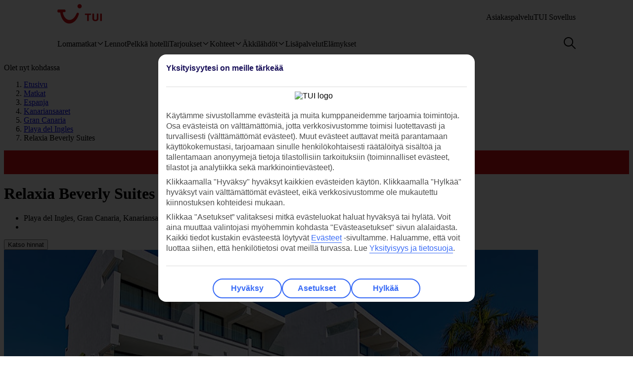

--- FILE ---
content_type: text/javascript;charset=UTF-8
request_url: https://www.tui.fi/fi/_ui/mobile/js/lib/adobe/fi/target-main-at.js?v=2
body_size: 50342
content:

//polyfill for IE11
if (typeof NodeList !== "undefined" && NodeList.prototype && !NodeList.prototype.forEach) {
	NodeList.prototype.forEach = Array.prototype.forEach;
}

//disable page hiding
window.targetGlobalSettings = { 
   bodyHidingEnabled: false //do not hide the page on load
};


/* Visitor ID code begins here */

var visitorObj={'trackingServer':'tuiuk.d1.sc.omtrdc.net','cookieLifetime':'','disableThirdPartyCookies':true};if('tuiuk.d1.sc.omtrdc.net'){visitorObj.trackingServerSecure='tuiuk.d1.sc.omtrdc.net';}
if(''){visitorObj.marketingCloudServer='';}
if(''){visitorObj.marketingCloudServerSecure='';}
if(''){visitorObj.loadTimeout='';}
/**
 * @license
 * Adobe Visitor API for JavaScript version: 4.3.0
 * Copyright 2019 Adobe, Inc. All Rights Reserved
 * More info available at https://marketing.adobe.com/resources/help/en_US/mcvid/
 */
var e=function(){"use strict";function e(t){return(e="function"==typeof Symbol&&"symbol"==typeof Symbol.iterator?function(e){return typeof e}:function(e){return e&&"function"==typeof Symbol&&e.constructor===Symbol&&e!==Symbol.prototype?"symbol":typeof e})(t)}function t(e,t,n){return t in e?Object.defineProperty(e,t,{value:n,enumerable:!0,configurable:!0,writable:!0}):e[t]=n,e}function n(){return{callbacks:{},add:function(e,t){this.callbacks[e]=this.callbacks[e]||[];var n=this.callbacks[e].push(t)-1,i=this;return function(){i.callbacks[e].splice(n,1)}},execute:function(e,t){if(this.callbacks[e]){t=void 0===t?[]:t,t=t instanceof Array?t:[t];try{for(;this.callbacks[e].length;){var n=this.callbacks[e].shift();"function"==typeof n?n.apply(null,t):n instanceof Array&&n[1].apply(n[0],t)}delete this.callbacks[e]}catch(e){}}},executeAll:function(e,t){(t||e&&!j.isObjectEmpty(e))&&Object.keys(this.callbacks).forEach(function(t){var n=void 0!==e[t]?e[t]:"";this.execute(t,n)},this)},hasCallbacks:function(){return Boolean(Object.keys(this.callbacks).length)}}}function i(e){for(var t=/^\d+$/,n=0,i=e.length;n<i;n++)if(!t.test(e[n]))return!1;return!0}function r(e,t){for(;e.length<t.length;)e.push("0");for(;t.length<e.length;)t.push("0")}function a(e,t){for(var n=0;n<e.length;n++){var i=parseInt(e[n],10),r=parseInt(t[n],10);if(i>r)return 1;if(r>i)return-1}return 0}function o(e,t){if(e===t)return 0;var n=e.toString().split("."),o=t.toString().split(".");return i(n.concat(o))?(r(n,o),a(n,o)):NaN}function s(e){return e===Object(e)&&0===Object.keys(e).length}function l(e){return"function"==typeof e||e instanceof Array&&e.length}function c(){var e=arguments.length>0&&void 0!==arguments[0]?arguments[0]:"",t=arguments.length>1&&void 0!==arguments[1]?arguments[1]:function(){return!0};this.log=he("log",e,t),this.warn=he("warn",e,t),this.error=he("error",e,t)}function u(){var e=arguments.length>0&&void 0!==arguments[0]?arguments[0]:{},t=e.isEnabled,n=e.cookieName,i=arguments.length>1&&void 0!==arguments[1]?arguments[1]:{},r=i.cookies;return t&&n&&r?{remove:function(){r.remove(n)},get:function(){var e=r.get(n),t={};try{t=JSON.parse(e)}catch(e){t={}}return t},set:function(e,t){t=t||{},r.set(n,JSON.stringify(e),{domain:t.optInCookieDomain||"",cookieLifetime:t.optInStorageExpiry||3419e4,expires:!0})}}:{get:Te,set:Te,remove:Te}}function d(e){this.name=this.constructor.name,this.message=e,"function"==typeof Error.captureStackTrace?Error.captureStackTrace(this,this.constructor):this.stack=new Error(e).stack}function f(){function e(e,t){var n=ve(e);return n.length?n.every(function(e){return!!t[e]}):De(t)}function t(){M(y),O(le.COMPLETE),_(h.status,h.permissions),m.set(h.permissions,{optInCookieDomain:l,optInStorageExpiry:c}),C.execute(Ne)}function n(e){return function(n,i){if(!Se(n))throw new Error("[OptIn] Invalid category(-ies). Please use the `OptIn.Categories` enum.");return O(le.CHANGED),Object.assign(y,be(ve(n),e)),i||t(),h}}var i=arguments.length>0&&void 0!==arguments[0]?arguments[0]:{},r=i.doesOptInApply,a=i.previousPermissions,o=i.preOptInApprovals,s=i.isOptInStorageEnabled,l=i.optInCookieDomain,c=i.optInStorageExpiry,d=i.isIabContext,f=arguments.length>1&&void 0!==arguments[1]?arguments[1]:{},g=f.cookies,p=Le(a);Pe(p,"Invalid `previousPermissions`!"),Pe(o,"Invalid `preOptInApprovals`!");var m=u({isEnabled:!!s,cookieName:"adobeujs-optin"},{cookies:g}),h=this,_=se(h),C=ge(),I=Oe(p),v=Oe(o),D=m.get(),S={},b=function(e,t){return Me(e)||t&&Me(t)?le.COMPLETE:le.PENDING}(I,D),A=function(e,t,n){var i=be(fe,!r);return r?Object.assign({},i,e,t,n):i}(v,I,D),y=Ae(A),O=function(e){return b=e},M=function(e){return A=e};h.deny=n(!1),h.approve=n(!0),h.denyAll=h.deny.bind(h,fe),h.approveAll=h.approve.bind(h,fe),h.isApproved=function(t){return e(t,h.permissions)},h.isPreApproved=function(t){return e(t,v)},h.fetchPermissions=function(e){var t=arguments.length>1&&void 0!==arguments[1]&&arguments[1],n=t?h.on(le.COMPLETE,e):Te;return!r||r&&h.isComplete||!!o?setTimeout(e(h.permissions),0):t||C.add(Ne,function(){return e(h.permissions)}),n},h.complete=function(){h.status===le.CHANGED&&t()},h.registerPlugin=function(e){if(!e||!e.name||"function"!=typeof e.onRegister)throw new Error(xe);S[e.name]||(S[e.name]=e,e.onRegister.call(e,h))},h.execute=Fe(S),Object.defineProperties(h,{permissions:{get:function(){return A}},status:{get:function(){return b}},Categories:{get:function(){return ce}},doesOptInApply:{get:function(){return!!r}},isPending:{get:function(){return h.status===le.PENDING}},isComplete:{get:function(){return h.status===le.COMPLETE}},__plugins:{get:function(){return Object.keys(S)}},isIabContext:{get:function(){return d}}})}function g(e,t){function n(){r=null,e.call(e,new d("The call took longer than you wanted!"))}function i(){r&&(clearTimeout(r),e.apply(e,arguments))}if(void 0===t)return e;var r=setTimeout(n,t);return i}function p(){if(window.__cmp)return window.__cmp;var e=window;if(e===window.top)return void Ce.error("__cmp not found");for(var t;!t;){e=e.parent;try{e.frames.__cmpLocator&&(t=e)}catch(e){}if(e===window.top)break}if(!t)return void Ce.error("__cmp not found");var n={};return window.__cmp=function(e,i,r){var a=Math.random()+"",o={__cmpCall:{command:e,parameter:i,callId:a}};n[a]=r,t.postMessage(o,"*")},window.addEventListener("message",function(e){var t=e.data;if("string"==typeof t)try{t=JSON.parse(e.data)}catch(e){}if(t.__cmpReturn){var i=t.__cmpReturn;n[i.callId]&&(n[i.callId](i.returnValue,i.success),delete n[i.callId])}},!1),window.__cmp}function m(){var e=this;e.name="iabPlugin",e.version="0.0.1";var t=ge(),n={allConsentData:null},i=function(e){var t=arguments.length>1&&void 0!==arguments[1]?arguments[1]:{};return n[e]=t};e.fetchConsentData=function(e){var t=e.callback,n=e.timeout,i=g(t,n);r({callback:i})},e.isApproved=function(e){var t=e.callback,i=e.category,a=e.timeout;if(n.allConsentData)return t(null,s(i,n.allConsentData.vendorConsents,n.allConsentData.purposeConsents));var o=g(function(e){var n=arguments.length>1&&void 0!==arguments[1]?arguments[1]:{},r=n.vendorConsents,a=n.purposeConsents;t(e,s(i,r,a))},a);r({category:i,callback:o})},e.onRegister=function(t){var n=Object.keys(ue),i=function(e){var i=arguments.length>1&&void 0!==arguments[1]?arguments[1]:{},r=i.purposeConsents,a=i.gdprApplies,o=i.vendorConsents;!e&&a&&o&&r&&(n.forEach(function(e){var n=s(e,o,r);t[n?"approve":"deny"](e,!0)}),t.complete())};e.fetchConsentData({callback:i})};var r=function(e){var r=e.callback;if(n.allConsentData)return r(null,n.allConsentData);t.add("FETCH_CONSENT_DATA",r);var s={};o(function(){var e=arguments.length>0&&void 0!==arguments[0]?arguments[0]:{},r=e.purposeConsents,o=e.gdprApplies,l=e.vendorConsents;(arguments.length>1?arguments[1]:void 0)&&(s={purposeConsents:r,gdprApplies:o,vendorConsents:l},i("allConsentData",s)),a(function(){var e=arguments.length>0&&void 0!==arguments[0]?arguments[0]:{};(arguments.length>1?arguments[1]:void 0)&&(s.consentString=e.consentData,i("allConsentData",s)),t.execute("FETCH_CONSENT_DATA",[null,n.allConsentData])})})},a=function(e){var t=p();t&&t("getConsentData",null,e)},o=function(e){var t=Re(ue),n=p();n&&n("getVendorConsents",t,e)},s=function(e){var t=arguments.length>1&&void 0!==arguments[1]?arguments[1]:{},n=arguments.length>2&&void 0!==arguments[2]?arguments[2]:{},i=!!t[ue[e]];return i&&function(){return de[e].every(function(e){return n[e]})}()}}function h(e,t,n){var i=null==e?void 0:e[t];return void 0===i?n:i}var _="undefined"!=typeof globalThis?globalThis:"undefined"!=typeof window?window:"undefined"!=typeof global?global:"undefined"!=typeof self?self:{};Object.assign=Object.assign||function(e){for(var t,n,i=1;i<arguments.length;++i){n=arguments[i];for(t in n)Object.prototype.hasOwnProperty.call(n,t)&&(e[t]=n[t])}return e};var C,I,v={HANDSHAKE:"HANDSHAKE",GETSTATE:"GETSTATE",PARENTSTATE:"PARENTSTATE"},D={MCMID:"MCMID",MCAID:"MCAID",MCAAMB:"MCAAMB",MCAAMLH:"MCAAMLH",MCOPTOUT:"MCOPTOUT",CUSTOMERIDS:"CUSTOMERIDS"},S={MCMID:"getMarketingCloudVisitorID",MCAID:"getAnalyticsVisitorID",MCAAMB:"getAudienceManagerBlob",MCAAMLH:"getAudienceManagerLocationHint",MCOPTOUT:"getOptOut",ALLFIELDS:"getVisitorValues"},b={CUSTOMERIDS:"getCustomerIDs"},A={MCMID:"getMarketingCloudVisitorID",MCAAMB:"getAudienceManagerBlob",MCAAMLH:"getAudienceManagerLocationHint",MCOPTOUT:"getOptOut",MCAID:"getAnalyticsVisitorID",CUSTOMERIDS:"getCustomerIDs",ALLFIELDS:"getVisitorValues"},y={MC:"MCMID",A:"MCAID",AAM:"MCAAMB"},O={MCMID:"MCMID",MCOPTOUT:"MCOPTOUT",MCAID:"MCAID",MCAAMLH:"MCAAMLH",MCAAMB:"MCAAMB"},M={UNKNOWN:0,AUTHENTICATED:1,LOGGED_OUT:2},k={GLOBAL:"global"},E={MESSAGES:v,STATE_KEYS_MAP:D,ASYNC_API_MAP:S,SYNC_API_MAP:b,ALL_APIS:A,FIELDGROUP_TO_FIELD:y,FIELDS:O,AUTH_STATE:M,OPT_OUT:k},T=E.STATE_KEYS_MAP,L=function(e){function t(){}function n(t,n){var i=this;return function(){var r=e(0,t),a={};return a[t]=r,i.setStateAndPublish(a),n(r),r}}var i=this;this.getMarketingCloudVisitorID=function(e){e=e||t;var i=this.findField(T.MCMID,e),r=n.call(this,T.MCMID,e);return void 0!==i?i:r()},this.getVisitorValues=function(e){i.getMarketingCloudVisitorID(function(t){e({MCMID:t})})}},P=E.MESSAGES,w=E.ASYNC_API_MAP,R=E.SYNC_API_MAP,F=function(){function e(){}function t(e,t){var n=this;return function(){return n.callbackRegistry.add(e,t),n.messageParent(P.GETSTATE),""}}function n(n){this[w[n]]=function(i){i=i||e;var r=this.findField(n,i),a=t.call(this,n,i);return void 0!==r?r:a()}}function i(t){this[R[t]]=function(){return this.findField(t,e)||{}}}Object.keys(w).forEach(n,this),Object.keys(R).forEach(i,this)},N=E.ASYNC_API_MAP,x=function(){Object.keys(N).forEach(function(e){this[N[e]]=function(t){this.callbackRegistry.add(e,t)}},this)},j=function(e,t){return t={exports:{}},e(t,t.exports),t.exports}(function(t,n){n.isObjectEmpty=function(e){return e===Object(e)&&0===Object.keys(e).length},n.isValueEmpty=function(e){return""===e||n.isObjectEmpty(e)},n.getIeVersion=function(){if(document.documentMode)return document.documentMode;for(var e=7;e>4;e--){var t=document.createElement("div");if(t.innerHTML="\x3c!--[if IE "+e+"]><span></span><![endif]--\x3e",t.getElementsByTagName("span").length)return t=null,e;t=null}return null},n.encodeAndBuildRequest=function(e,t){return e.map(encodeURIComponent).join(t)},n.isObject=function(t){return null!==t&&"object"===e(t)&&!1===Array.isArray(t)},n.defineGlobalNamespace=function(){return window.adobe=n.isObject(window.adobe)?window.adobe:{},window.adobe},n.pluck=function(e,t){return t.reduce(function(t,n){return e[n]&&(t[n]=e[n]),t},Object.create(null))},n.parseOptOut=function(e,t,n){t||(t=n,e.d_optout&&e.d_optout instanceof Array&&(t=e.d_optout.join(",")));var i=parseInt(e.d_ottl,10);return isNaN(i)&&(i=7200),{optOut:t,d_ottl:i}},n.normalizeBoolean=function(e){var t=e;return"true"===e?t=!0:"false"===e&&(t=!1),t}}),V=(j.isObjectEmpty,j.isValueEmpty,j.getIeVersion,j.encodeAndBuildRequest,j.isObject,j.defineGlobalNamespace,j.pluck,j.parseOptOut,j.normalizeBoolean,n),U=E.MESSAGES,H={0:"prefix",1:"orgID",2:"state"},B=function(e,t){this.parse=function(e){try{var t={};return e.data.split("|").forEach(function(e,n){if(void 0!==e){t[H[n]]=2!==n?e:JSON.parse(e)}}),t}catch(e){}},this.isInvalid=function(n){var i=this.parse(n);if(!i||Object.keys(i).length<2)return!0;var r=e!==i.orgID,a=!t||n.origin!==t,o=-1===Object.keys(U).indexOf(i.prefix);return r||a||o},this.send=function(n,i,r){var a=i+"|"+e;r&&r===Object(r)&&(a+="|"+JSON.stringify(r));try{n.postMessage(a,t)}catch(e){}}},G=E.MESSAGES,q=function(e,t,n,i){function r(e){Object.assign(g,e)}function a(e){Object.assign(g.state,e),Object.assign(g.state.ALLFIELDS,e),g.callbackRegistry.executeAll(g.state)}function o(e){if(!h.isInvalid(e)){m=!1;var t=h.parse(e);g.setStateAndPublish(t.state)}}function s(e){!m&&p&&(m=!0,h.send(i,e))}function l(){r(new L(n._generateID)),g.getMarketingCloudVisitorID(),g.callbackRegistry.executeAll(g.state,!0),_.removeEventListener("message",c)}function c(e){if(!h.isInvalid(e)){var t=h.parse(e);m=!1,_.clearTimeout(g._handshakeTimeout),_.removeEventListener("message",c),r(new F(g)),_.addEventListener("message",o),g.setStateAndPublish(t.state),g.callbackRegistry.hasCallbacks()&&s(G.GETSTATE)}}function u(){p&&postMessage?(_.addEventListener("message",c),s(G.HANDSHAKE),g._handshakeTimeout=setTimeout(l,250)):l()}function d(){_.s_c_in||(_.s_c_il=[],_.s_c_in=0),g._c="Visitor",g._il=_.s_c_il,g._in=_.s_c_in,g._il[g._in]=g,_.s_c_in++}function f(){function e(e){0!==e.indexOf("_")&&"function"==typeof n[e]&&(g[e]=function(){})}Object.keys(n).forEach(e),g.getSupplementalDataID=n.getSupplementalDataID,g.isAllowed=function(){return!0}}var g=this,p=t.whitelistParentDomain;g.state={ALLFIELDS:{}},g.version=n.version,g.marketingCloudOrgID=e,g.cookieDomain=n.cookieDomain||"",g._instanceType="child";var m=!1,h=new B(e,p);g.callbackRegistry=V(),g.init=function(){d(),f(),r(new x(g)),u()},g.findField=function(e,t){if(g.state[e])return t(g.state[e]),g.state[e]},g.messageParent=s,g.setStateAndPublish=a},Y=E.MESSAGES,X=E.ALL_APIS,z=E.ASYNC_API_MAP,W=E.FIELDGROUP_TO_FIELD,J=function(e,t){function n(){var t={};return Object.keys(X).forEach(function(n){var i=X[n],r=e[i]();j.isValueEmpty(r)||(t[n]=r)}),t}function i(){var t=[];return e._loading&&Object.keys(e._loading).forEach(function(n){if(e._loading[n]){var i=W[n];t.push(i)}}),t.length?t:null}function r(t){return function n(r){var a=i();if(a){var o=z[a[0]];e[o](n,!0)}else t()}}function a(e,i){var r=n();t.send(e,i,r)}function o(e){l(e),a(e,Y.HANDSHAKE)}function s(e){r(function(){a(e,Y.PARENTSTATE)})()}function l(n){function i(i){r.call(e,i),t.send(n,Y.PARENTSTATE,{CUSTOMERIDS:e.getCustomerIDs()})}var r=e.setCustomerIDs;e.setCustomerIDs=i}return function(e){if(!t.isInvalid(e)){(t.parse(e).prefix===Y.HANDSHAKE?o:s)(e.source)}}},K=function(e,t){function n(e){return function(n){i[e]=n,r++,r===a&&t(i)}}var i={},r=0,a=Object.keys(e).length;Object.keys(e).forEach(function(t){var i=e[t];if(i.fn){var r=i.args||[];r.unshift(n(t)),i.fn.apply(i.context||null,r)}})},Q=function(e){var t;if(!e&&_.location&&(e=_.location.hostname),t=e)if(/^[0-9.]+$/.test(t))t="";else{var n=",ac,ad,ae,af,ag,ai,al,am,an,ao,aq,ar,as,at,au,aw,ax,az,ba,bb,be,bf,bg,bh,bi,bj,bm,bo,br,bs,bt,bv,bw,by,bz,ca,cc,cd,cf,cg,ch,ci,cl,cm,cn,co,cr,cu,cv,cw,cx,cz,de,dj,dk,dm,do,dz,ec,ee,eg,es,et,eu,fi,fm,fo,fr,ga,gb,gd,ge,gf,gg,gh,gi,gl,gm,gn,gp,gq,gr,gs,gt,gw,gy,hk,hm,hn,hr,ht,hu,id,ie,im,in,io,iq,ir,is,it,je,jo,jp,kg,ki,km,kn,kp,kr,ky,kz,la,lb,lc,li,lk,lr,ls,lt,lu,lv,ly,ma,mc,md,me,mg,mh,mk,ml,mn,mo,mp,mq,mr,ms,mt,mu,mv,mw,mx,my,na,nc,ne,nf,ng,nl,no,nr,nu,nz,om,pa,pe,pf,ph,pk,pl,pm,pn,pr,ps,pt,pw,py,qa,re,ro,rs,ru,rw,sa,sb,sc,sd,se,sg,sh,si,sj,sk,sl,sm,sn,so,sr,st,su,sv,sx,sy,sz,tc,td,tf,tg,th,tj,tk,tl,tm,tn,to,tp,tr,tt,tv,tw,tz,ua,ug,uk,us,uy,uz,va,vc,ve,vg,vi,vn,vu,wf,ws,yt,",i=t.split("."),r=i.length-1,a=r-1;if(r>1&&i[r].length<=2&&(2===i[r-1].length||n.indexOf(","+i[r]+",")<0)&&a--,a>0)for(t="";r>=a;)t=i[r]+(t?".":"")+t,r--}return t},$={compare:o,isLessThan:function(e,t){return o(e,t)<0},areVersionsDifferent:function(e,t){return 0!==o(e,t)},isGreaterThan:function(e,t){return o(e,t)>0},isEqual:function(e,t){return 0===o(e,t)}},Z=!!_.postMessage,ee={postMessage:function(e,t,n){var i=1;t&&(Z?n.postMessage(e,t.replace(/([^:]+:\/\/[^\/]+).*/,"$1")):t&&(n.location=t.replace(/#.*$/,"")+"#"+ +new Date+i+++"&"+e))},receiveMessage:function(e,t){var n;try{Z&&(e&&(n=function(n){if("string"==typeof t&&n.origin!==t||"[object Function]"===Object.prototype.toString.call(t)&&!1===t(n.origin))return!1;e(n)}),_.addEventListener?_[e?"addEventListener":"removeEventListener"]("message",n):_[e?"attachEvent":"detachEvent"]("onmessage",n))}catch(e){}}},te=function(e){var t,n,i="0123456789",r="",a="",o=8,s=10,l=10;if(1==e){for(i+="ABCDEF",t=0;16>t;t++)n=Math.floor(Math.random()*o),r+=i.substring(n,n+1),n=Math.floor(Math.random()*o),a+=i.substring(n,n+1),o=16;return r+"-"+a}for(t=0;19>t;t++)n=Math.floor(Math.random()*s),r+=i.substring(n,n+1),0===t&&9==n?s=3:(1==t||2==t)&&10!=s&&2>n?s=10:2<t&&(s=10),n=Math.floor(Math.random()*l),a+=i.substring(n,n+1),0===t&&9==n?l=3:(1==t||2==t)&&10!=l&&2>n?l=10:2<t&&(l=10);return r+a},ne=function(e,t){return{corsMetadata:function(){var e="none",t=!0;return"undefined"!=typeof XMLHttpRequest&&XMLHttpRequest===Object(XMLHttpRequest)&&("withCredentials"in new XMLHttpRequest?e="XMLHttpRequest":"undefined"!=typeof XDomainRequest&&XDomainRequest===Object(XDomainRequest)&&(t=!1),Object.prototype.toString.call(_.HTMLElement).indexOf("Constructor")>0&&(t=!1)),{corsType:e,corsCookiesEnabled:t}}(),getCORSInstance:function(){return"none"===this.corsMetadata.corsType?null:new _[this.corsMetadata.corsType]},fireCORS:function(t,n,i){function r(e){var n;try{if((n=JSON.parse(e))!==Object(n))return void a.handleCORSError(t,null,"Response is not JSON")}catch(e){return void a.handleCORSError(t,e,"Error parsing response as JSON")}try{for(var i=t.callback,r=_,o=0;o<i.length;o++)r=r[i[o]];r(n)}catch(e){a.handleCORSError(t,e,"Error forming callback function")}}var a=this;n&&(t.loadErrorHandler=n);try{var o=this.getCORSInstance();o.open("get",t.corsUrl+"&ts="+(new Date).getTime(),!0),"XMLHttpRequest"===this.corsMetadata.corsType&&(o.withCredentials=!0,o.timeout=e.loadTimeout,o.setRequestHeader("Content-Type","application/x-www-form-urlencoded"),o.onreadystatechange=function(){4===this.readyState&&200===this.status&&r(this.responseText)}),o.onerror=function(e){a.handleCORSError(t,e,"onerror")},o.ontimeout=function(e){a.handleCORSError(t,e,"ontimeout")},o.send(),e._log.requests.push(t.corsUrl)}catch(e){this.handleCORSError(t,e,"try-catch")}},handleCORSError:function(t,n,i){e.CORSErrors.push({corsData:t,error:n,description:i}),t.loadErrorHandler&&("ontimeout"===i?t.loadErrorHandler(!0):t.loadErrorHandler(!1))}}},ie={POST_MESSAGE_ENABLED:!!_.postMessage,DAYS_BETWEEN_SYNC_ID_CALLS:1,MILLIS_PER_DAY:864e5,ADOBE_MC:"adobe_mc",ADOBE_MC_SDID:"adobe_mc_sdid",VALID_VISITOR_ID_REGEX:/^[0-9a-fA-F\-]+$/,ADOBE_MC_TTL_IN_MIN:5,VERSION_REGEX:/vVersion\|((\d+\.)?(\d+\.)?(\*|\d+))(?=$|\|)/,FIRST_PARTY_SERVER_COOKIE:"s_ecid"},re=function(e,t){var n=_.document;return{THROTTLE_START:3e4,MAX_SYNCS_LENGTH:649,throttleTimerSet:!1,id:null,onPagePixels:[],iframeHost:null,getIframeHost:function(e){if("string"==typeof e){var t=e.split("/");return t[0]+"//"+t[2]}},subdomain:null,url:null,getUrl:function(){var t,i="http://fast.",r="?d_nsid="+e.idSyncContainerID+"#"+encodeURIComponent(n.location.origin);return this.subdomain||(this.subdomain="nosubdomainreturned"),e.loadSSL&&(i=e.idSyncSSLUseAkamai?"https://fast.":"https://"),t=i+this.subdomain+".demdex.net/dest5.html"+r,this.iframeHost=this.getIframeHost(t),this.id="destination_publishing_iframe_"+this.subdomain+"_"+e.idSyncContainerID,t},checkDPIframeSrc:function(){var t="?d_nsid="+e.idSyncContainerID+"#"+encodeURIComponent(n.location.href);"string"==typeof e.dpIframeSrc&&e.dpIframeSrc.length&&(this.id="destination_publishing_iframe_"+(e._subdomain||this.subdomain||(new Date).getTime())+"_"+e.idSyncContainerID,this.iframeHost=this.getIframeHost(e.dpIframeSrc),this.url=e.dpIframeSrc+t)},idCallNotProcesssed:null,doAttachIframe:!1,startedAttachingIframe:!1,iframeHasLoaded:null,iframeIdChanged:null,newIframeCreated:null,originalIframeHasLoadedAlready:null,iframeLoadedCallbacks:[],regionChanged:!1,timesRegionChanged:0,sendingMessages:!1,messages:[],messagesPosted:[],messagesReceived:[],messageSendingInterval:ie.POST_MESSAGE_ENABLED?null:100,onPageDestinationsFired:[],jsonForComparison:[],jsonDuplicates:[],jsonWaiting:[],jsonProcessed:[],canSetThirdPartyCookies:!0,receivedThirdPartyCookiesNotification:!1,readyToAttachIframePreliminary:function(){return!(e.idSyncDisableSyncs||e.disableIdSyncs||e.idSyncDisable3rdPartySyncing||e.disableThirdPartyCookies||e.disableThirdPartyCalls)},readyToAttachIframe:function(){return this.readyToAttachIframePreliminary()&&(this.doAttachIframe||e._doAttachIframe)&&(this.subdomain&&"nosubdomainreturned"!==this.subdomain||e._subdomain)&&this.url&&!this.startedAttachingIframe},attachIframe:function(){function e(){r=n.createElement("iframe"),r.sandbox="allow-scripts allow-same-origin",r.title="Adobe ID Syncing iFrame",r.id=i.id,r.name=i.id+"_name",r.style.cssText="display: none; width: 0; height: 0;",r.src=i.url,i.newIframeCreated=!0,t(),n.body.appendChild(r)}function t(e){r.addEventListener("load",function(){r.className="aamIframeLoaded",i.iframeHasLoaded=!0,i.fireIframeLoadedCallbacks(e),i.requestToProcess()})}this.startedAttachingIframe=!0;var i=this,r=n.getElementById(this.id);r?"IFRAME"!==r.nodeName?(this.id+="_2",this.iframeIdChanged=!0,e()):(this.newIframeCreated=!1,"aamIframeLoaded"!==r.className?(this.originalIframeHasLoadedAlready=!1,t("The destination publishing iframe already exists from a different library, but hadn't loaded yet.")):(this.originalIframeHasLoadedAlready=!0,this.iframeHasLoaded=!0,this.iframe=r,this.fireIframeLoadedCallbacks("The destination publishing iframe already exists from a different library, and had loaded alresady."),this.requestToProcess())):e(),this.iframe=r},fireIframeLoadedCallbacks:function(e){this.iframeLoadedCallbacks.forEach(function(t){"function"==typeof t&&t({message:e||"The destination publishing iframe was attached and loaded successfully."})}),this.iframeLoadedCallbacks=[]},requestToProcess:function(t){function n(){r.jsonForComparison.push(t),r.jsonWaiting.push(t),r.processSyncOnPage(t)}var i,r=this;if(t===Object(t)&&t.ibs)if(i=JSON.stringify(t.ibs||[]),this.jsonForComparison.length){var a,o,s,l=!1;for(a=0,o=this.jsonForComparison.length;a<o;a++)if(s=this.jsonForComparison[a],i===JSON.stringify(s.ibs||[])){l=!0;break}l?this.jsonDuplicates.push(t):n()}else n();if((this.receivedThirdPartyCookiesNotification||!ie.POST_MESSAGE_ENABLED||this.iframeHasLoaded)&&this.jsonWaiting.length){var c=this.jsonWaiting.shift();this.process(c),this.requestToProcess()}e.idSyncDisableSyncs||e.disableIdSyncs||!this.iframeHasLoaded||!this.messages.length||this.sendingMessages||(this.throttleTimerSet||(this.throttleTimerSet=!0,setTimeout(function(){r.messageSendingInterval=ie.POST_MESSAGE_ENABLED?null:150},this.THROTTLE_START)),this.sendingMessages=!0,this.sendMessages())},getRegionAndCheckIfChanged:function(t,n){var i=e._getField("MCAAMLH"),r=t.d_region||t.dcs_region;return i?r&&(e._setFieldExpire("MCAAMLH",n),e._setField("MCAAMLH",r),parseInt(i,10)!==r&&(this.regionChanged=!0,this.timesRegionChanged++,e._setField("MCSYNCSOP",""),e._setField("MCSYNCS",""),i=r)):(i=r)&&(e._setFieldExpire("MCAAMLH",n),e._setField("MCAAMLH",i)),i||(i=""),i},processSyncOnPage:function(e){var t,n,i,r;if((t=e.ibs)&&t instanceof Array&&(n=t.length))for(i=0;i<n;i++)r=t[i],r.syncOnPage&&this.checkFirstPartyCookie(r,"","syncOnPage")},process:function(e){var t,n,i,r,a,o=encodeURIComponent,s=!1;if((t=e.ibs)&&t instanceof Array&&(n=t.length))for(s=!0,i=0;i<n;i++)r=t[i],a=[o("ibs"),o(r.id||""),o(r.tag||""),j.encodeAndBuildRequest(r.url||[],","),o(r.ttl||""),"","",r.fireURLSync?"true":"false"],r.syncOnPage||(this.canSetThirdPartyCookies?this.addMessage(a.join("|")):r.fireURLSync&&this.checkFirstPartyCookie(r,a.join("|")));s&&this.jsonProcessed.push(e)},checkFirstPartyCookie:function(t,n,i){var r="syncOnPage"===i,a=r?"MCSYNCSOP":"MCSYNCS";e._readVisitor();var o,s,l=e._getField(a),c=!1,u=!1,d=Math.ceil((new Date).getTime()/ie.MILLIS_PER_DAY);l?(o=l.split("*"),s=this.pruneSyncData(o,t.id,d),c=s.dataPresent,u=s.dataValid,c&&u||this.fireSync(r,t,n,o,a,d)):(o=[],this.fireSync(r,t,n,o,a,d))},pruneSyncData:function(e,t,n){var i,r,a,o=!1,s=!1;for(r=0;r<e.length;r++)i=e[r],a=parseInt(i.split("-")[1],10),i.match("^"+t+"-")?(o=!0,n<a?s=!0:(e.splice(r,1),r--)):n>=a&&(e.splice(r,1),r--);return{dataPresent:o,dataValid:s}},manageSyncsSize:function(e){if(e.join("*").length>this.MAX_SYNCS_LENGTH)for(e.sort(function(e,t){return parseInt(e.split("-")[1],10)-parseInt(t.split("-")[1],10)});e.join("*").length>this.MAX_SYNCS_LENGTH;)e.shift()},fireSync:function(t,n,i,r,a,o){var s=this;if(t){if("img"===n.tag){var l,c,u,d,f=n.url,g=e.loadSSL?"https:":"http:";for(l=0,c=f.length;l<c;l++){u=f[l],d=/^\/\//.test(u);var p=new Image;p.addEventListener("load",function(t,n,i,r){return function(){s.onPagePixels[t]=null,e._readVisitor();var o,l=e._getField(a),c=[];if(l){o=l.split("*");var u,d,f;for(u=0,d=o.length;u<d;u++)f=o[u],f.match("^"+n.id+"-")||c.push(f)}s.setSyncTrackingData(c,n,i,r)}}(this.onPagePixels.length,n,a,o)),p.src=(d?g:"")+u,this.onPagePixels.push(p)}}}else this.addMessage(i),this.setSyncTrackingData(r,n,a,o)},addMessage:function(t){var n=encodeURIComponent,i=n(e._enableErrorReporting?"---destpub-debug---":"---destpub---");this.messages.push((ie.POST_MESSAGE_ENABLED?"":i)+t)},setSyncTrackingData:function(t,n,i,r){t.push(n.id+"-"+(r+Math.ceil(n.ttl/60/24))),this.manageSyncsSize(t),e._setField(i,t.join("*"))},sendMessages:function(){var e,t=this,n="",i=encodeURIComponent;this.regionChanged&&(n=i("---destpub-clear-dextp---"),this.regionChanged=!1),this.messages.length?ie.POST_MESSAGE_ENABLED?(e=n+i("---destpub-combined---")+this.messages.join("%01"),this.postMessage(e),this.messages=[],this.sendingMessages=!1):(e=this.messages.shift(),this.postMessage(n+e),setTimeout(function(){t.sendMessages()},this.messageSendingInterval)):this.sendingMessages=!1},postMessage:function(e){ee.postMessage(e,this.url,this.iframe.contentWindow),this.messagesPosted.push(e)},receiveMessage:function(e){var t,n=/^---destpub-to-parent---/;"string"==typeof e&&n.test(e)&&(t=e.replace(n,"").split("|"),"canSetThirdPartyCookies"===t[0]&&(this.canSetThirdPartyCookies="true"===t[1],this.receivedThirdPartyCookiesNotification=!0,this.requestToProcess()),this.messagesReceived.push(e))},processIDCallData:function(i){(null==this.url||i.subdomain&&"nosubdomainreturned"===this.subdomain)&&("string"==typeof e._subdomain&&e._subdomain.length?this.subdomain=e._subdomain:this.subdomain=i.subdomain||"",this.url=this.getUrl()),i.ibs instanceof Array&&i.ibs.length&&(this.doAttachIframe=!0),this.readyToAttachIframe()&&(e.idSyncAttachIframeOnWindowLoad?(t.windowLoaded||"complete"===n.readyState||"loaded"===n.readyState)&&this.attachIframe():this.attachIframeASAP()),"function"==typeof e.idSyncIDCallResult?e.idSyncIDCallResult(i):this.requestToProcess(i),"function"==typeof e.idSyncAfterIDCallResult&&e.idSyncAfterIDCallResult(i)},canMakeSyncIDCall:function(t,n){return e._forceSyncIDCall||!t||n-t>ie.DAYS_BETWEEN_SYNC_ID_CALLS},attachIframeASAP:function(){function e(){t.startedAttachingIframe||(n.body?t.attachIframe():setTimeout(e,30))}var t=this;e()}}},ae={audienceManagerServer:{},audienceManagerServerSecure:{},cookieDomain:{},cookieLifetime:{},cookieName:{},doesOptInApply:{},disableThirdPartyCalls:{},discardTrackingServerECID:{},idSyncAfterIDCallResult:{},idSyncAttachIframeOnWindowLoad:{},idSyncContainerID:{},idSyncDisable3rdPartySyncing:{},disableThirdPartyCookies:{},idSyncDisableSyncs:{},disableIdSyncs:{},idSyncIDCallResult:{},idSyncSSLUseAkamai:{},isCoopSafe:{},isIabContext:{},isOptInStorageEnabled:{},loadSSL:{},loadTimeout:{},marketingCloudServer:{},marketingCloudServerSecure:{},optInCookieDomain:{},optInStorageExpiry:{},overwriteCrossDomainMCIDAndAID:{},preOptInApprovals:{},previousPermissions:{},resetBeforeVersion:{},sdidParamExpiry:{},serverState:{},sessionCookieName:{},secureCookie:{},takeTimeoutMetrics:{},trackingServer:{},trackingServerSecure:{},whitelistIframeDomains:{},whitelistParentDomain:{}},oe={getConfigNames:function(){return Object.keys(ae)},getConfigs:function(){return ae},normalizeConfig:function(e){return"function"!=typeof e?e:e()}},se=function(e){var t={};return e.on=function(e,n,i){if(!n||"function"!=typeof n)throw new Error("[ON] Callback should be a function.");t.hasOwnProperty(e)||(t[e]=[]);var r=t[e].push({callback:n,context:i})-1;return function(){t[e].splice(r,1),t[e].length||delete t[e]}},e.publish=function(e){if(t.hasOwnProperty(e)){var n=[].slice.call(arguments,1);t[e].slice(0).forEach(function(e){e.callback.apply(e.context,n)})}},e.publish},le={PENDING:"pending",CHANGED:"changed",COMPLETE:"complete"},ce={AAM:"aam",ADCLOUD:"adcloud",ANALYTICS:"aa",CAMPAIGN:"campaign",ECID:"ecid",LIVEFYRE:"livefyre",TARGET:"target",VIDEO_ANALYTICS:"videoaa"},ue=(C={},t(C,ce.AAM,565),t(C,ce.ECID,565),C),de=(I={},t(I,ce.AAM,[1,2,5]),t(I,ce.ECID,[1,2,5]),I),fe=function(e){return Object.keys(e).map(function(t){return e[t]})}(ce),ge=function(){var e={};return e.callbacks=Object.create(null),e.add=function(t,n){if(!l(n))throw new Error("[callbackRegistryFactory] Make sure callback is a function or an array of functions.");e.callbacks[t]=e.callbacks[t]||[];var i=e.callbacks[t].push(n)-1;return function(){e.callbacks[t].splice(i,1)}},e.execute=function(t,n){if(e.callbacks[t]){n=void 0===n?[]:n,n=n instanceof Array?n:[n];try{for(;e.callbacks[t].length;){var i=e.callbacks[t].shift();"function"==typeof i?i.apply(null,n):i instanceof Array&&i[1].apply(i[0],n)}delete e.callbacks[t]}catch(e){}}},e.executeAll=function(t,n){(n||t&&!s(t))&&Object.keys(e.callbacks).forEach(function(n){var i=void 0!==t[n]?t[n]:"";e.execute(n,i)},e)},e.hasCallbacks=function(){return Boolean(Object.keys(e.callbacks).length)},e},pe=function(){},me=function(e){var t=window,n=t.console;return!!n&&"function"==typeof n[e]},he=function(e,t,n){return n()?function(){if(me(e)){for(var n=arguments.length,i=new Array(n),r=0;r<n;r++)i[r]=arguments[r];console[e].apply(console,[t].concat(i))}}:pe},_e=c,Ce=new _e("[ADOBE OPT-IN]"),Ie=function(t,n){return e(t)===n},ve=function(e,t){return e instanceof Array?e:Ie(e,"string")?[e]:t||[]},De=function(e){var t=Object.keys(e);return!!t.length&&t.every(function(t){return!0===e[t]})},Se=function(e){return!(!e||ye(e))&&ve(e).every(function(e){return fe.indexOf(e)>-1})},be=function(e,t){return e.reduce(function(e,n){return e[n]=t,e},{})},Ae=function(e){return JSON.parse(JSON.stringify(e))},ye=function(e){return"[object Array]"===Object.prototype.toString.call(e)&&!e.length},Oe=function(e){if(Ee(e))return e;try{return JSON.parse(e)}catch(e){return{}}},Me=function(e){return void 0===e||(Ee(e)?Se(Object.keys(e)):ke(e))},ke=function(e){try{var t=JSON.parse(e);return!!e&&Ie(e,"string")&&Se(Object.keys(t))}catch(e){return!1}},Ee=function(e){return null!==e&&Ie(e,"object")&&!1===Array.isArray(e)},Te=function(){},Le=function(e){return Ie(e,"function")?e():e},Pe=function(e,t){Me(e)||Ce.error("".concat(t))},we=function(e){return Object.keys(e).map(function(t){return e[t]})},Re=function(e){return we(e).filter(function(e,t,n){return n.indexOf(e)===t})},Fe=function(e){return function(){var t=arguments.length>0&&void 0!==arguments[0]?arguments[0]:{},n=t.command,i=t.params,r=void 0===i?{}:i,a=t.callback,o=void 0===a?Te:a;if(!n||-1===n.indexOf("."))throw new Error("[OptIn.execute] Please provide a valid command.");try{var s=n.split("."),l=e[s[0]],c=s[1];if(!l||"function"!=typeof l[c])throw new Error("Make sure the plugin and API name exist.");var u=Object.assign(r,{callback:o});l[c].call(l,u)}catch(e){Ce.error("[execute] Something went wrong: "+e.message)}}};d.prototype=Object.create(Error.prototype),d.prototype.constructor=d;var Ne="fetchPermissions",xe="[OptIn#registerPlugin] Plugin is invalid.";f.Categories=ce,f.TimeoutError=d;var je=Object.freeze({OptIn:f,IabPlugin:m}),Ve={get:function(e){e=encodeURIComponent(e);var t=(";"+document.cookie).split(" ").join(";"),n=t.indexOf(";"+e+"="),i=n<0?n:t.indexOf(";",n+1);return n<0?"":decodeURIComponent(t.substring(n+2+e.length,i<0?t.length:i))},set:function(e,t,n){var i=h(n,"cookieLifetime"),r=h(n,"expires"),a=h(n,"domain"),o=h(n,"secure"),s=o?"Secure":"";if(r&&"SESSION"!==i&&"NONE"!==i){var l=""!==t?parseInt(i||0,10):-60;if(l)r=new Date,r.setTime(r.getTime()+1e3*l);else if(1===r){r=new Date;var c=r.getYear();r.setYear(c+2+(c<1900?1900:0))}}else r=0;return e&&"NONE"!==i?(document.cookie=encodeURIComponent(e)+"="+encodeURIComponent(t)+"; path=/;"+(r?" expires="+r.toGMTString()+";":"")+(a?" domain="+a+";":"")+s,this.get(e)===t):0},remove:function(e,t){var n=h(t,"domain")
;n=n?" domain="+n+";":"",document.cookie=encodeURIComponent(e)+"=; Path=/; Expires=Thu, 01 Jan 1970 00:00:01 GMT;"+n}},Ue=function(e,t){e.publishDestinations=function(n){var i=arguments[1],r=arguments[2];try{r="function"==typeof r?r:n.callback}catch(e){r=function(){}}var a=t;if(!a.readyToAttachIframePreliminary())return void r({error:"The destination publishing iframe is disabled in the Visitor library."});if("string"==typeof n){if(!n.length)return void r({error:"subdomain is not a populated string."});if(!(i instanceof Array&&i.length))return void r({error:"messages is not a populated array."});var o=!1;if(i.forEach(function(e){"string"==typeof e&&e.length&&(a.addMessage(e),o=!0)}),!o)return void r({error:"None of the messages are populated strings."})}else{if(!j.isObject(n))return void r({error:"Invalid parameters passed."});var s=n;if("string"!=typeof(n=s.subdomain)||!n.length)return void r({error:"config.subdomain is not a populated string."});var l=s.urlDestinations;if(!(l instanceof Array&&l.length))return void r({error:"config.urlDestinations is not a populated array."});var c=[];l.forEach(function(e){j.isObject(e)&&(e.hideReferrer?e.message&&a.addMessage(e.message):c.push(e))});!function e(){c.length&&setTimeout(function(){var t=new Image,n=c.shift();t.src=n.url,a.onPageDestinationsFired.push(n),e()},100)}()}a.iframe?(r({message:"The destination publishing iframe is already attached and loaded."}),a.requestToProcess()):!e.subdomain&&e._getField("MCMID")?(a.subdomain=n,a.doAttachIframe=!0,a.url=a.getUrl(),a.readyToAttachIframe()?(a.iframeLoadedCallbacks.push(function(e){r({message:"Attempted to attach and load the destination publishing iframe through this API call. Result: "+(e.message||"no result")})}),a.attachIframe()):r({error:"Encountered a problem in attempting to attach and load the destination publishing iframe through this API call."})):a.iframeLoadedCallbacks.push(function(e){r({message:"Attempted to attach and load the destination publishing iframe through normal Visitor API processing. Result: "+(e.message||"no result")})})}},He=je.OptIn;j.defineGlobalNamespace(),window.adobe.OptInCategories=He.Categories;var Be=function(t,n,i){function r(e){var t=e;return function(e){var n=e||h.location.href;try{var i=d._extractParamFromUri(n,t);if(i)return L.parsePipeDelimetedKeyValues(i)}catch(e){}}}function a(e){function t(e,t,n){e&&e.match(ie.VALID_VISITOR_ID_REGEX)&&(n===v&&(m=!0),t(e))}t(e[v],d.setMarketingCloudVisitorID,v),d._setFieldExpire(y,-1),t(e[b],d.setAnalyticsVisitorID)}function o(e){e=e||{},d._supplementalDataIDCurrent=e.supplementalDataIDCurrent||"",d._supplementalDataIDCurrentConsumed=e.supplementalDataIDCurrentConsumed||{},d._supplementalDataIDLast=e.supplementalDataIDLast||"",d._supplementalDataIDLastConsumed=e.supplementalDataIDLastConsumed||{}}function s(e){function t(e,t,n){return n=n?n+="|":n,n+=e+"="+encodeURIComponent(t)}function n(e,n){var i=n[0],r=n[1];return null!=r&&r!==O&&(e=t(i,r,e)),e}var i=e.reduce(n,"");return function(e){var t=L.getTimestampInSeconds();return e=e?e+="|":e,e+="TS="+t}(i)}function l(e){var t=e.minutesToLive,n="";return(d.idSyncDisableSyncs||d.disableIdSyncs)&&(n=n||"Error: id syncs have been disabled"),"string"==typeof e.dpid&&e.dpid.length||(n=n||"Error: config.dpid is empty"),"string"==typeof e.url&&e.url.length||(n=n||"Error: config.url is empty"),void 0===t?t=20160:(t=parseInt(t,10),(isNaN(t)||t<=0)&&(n=n||"Error: config.minutesToLive needs to be a positive number")),{error:n,ttl:t}}function c(){return!!d.configs.doesOptInApply&&!(f.optIn.isComplete&&u())}function u(){return d.configs.isIabContext?f.optIn.isApproved(f.optIn.Categories.ECID)&&p:f.optIn.isApproved(f.optIn.Categories.ECID)}if(!i||i.split("").reverse().join("")!==t)throw new Error("Please use `Visitor.getInstance` to instantiate Visitor.");var d=this,f=window.adobe,g="",p=!1,m=!1;d.version="4.3.0";var h=_,C=h.Visitor;C.version=d.version,C.AuthState=E.AUTH_STATE,C.OptOut=E.OPT_OUT,h.s_c_in||(h.s_c_il=[],h.s_c_in=0),d._c="Visitor",d._il=h.s_c_il,d._in=h.s_c_in,d._il[d._in]=d,h.s_c_in++,d._instanceType="regular",d._log={requests:[]},d.marketingCloudOrgID=t,d.cookieName="AMCV_"+t,d.sessionCookieName="AMCVS_"+t,d.cookieDomain=Q(),d.cookieDomain===h.location.hostname&&(d.cookieDomain=""),d.loadSSL=h.location.protocol.toLowerCase().indexOf("https")>=0,d.loadTimeout=3e4,d.CORSErrors=[],d.marketingCloudServer=d.audienceManagerServer="dpm.demdex.net",d.sdidParamExpiry=30;var I=null,v="MCMID",D="MCIDTS",S="A",b="MCAID",A="AAM",y="MCAAMB",O="NONE",M=function(e){return!Object.prototype[e]},k=ne(d);d.FIELDS=E.FIELDS,d.cookieRead=function(e){return Ve.get(e)},d.cookieWrite=function(e,t,n){var i=d.cookieLifetime?(""+d.cookieLifetime).toUpperCase():"",r=!1;return d.configs&&d.configs.secureCookie&&"https:"===location.protocol&&(r=!0),Ve.set(e,""+t,{expires:n,domain:d.cookieDomain,cookieLifetime:i,secure:r})},d.resetState=function(e){e?d._mergeServerState(e):o()},d._isAllowedDone=!1,d._isAllowedFlag=!1,d.isAllowed=function(){return d._isAllowedDone||(d._isAllowedDone=!0,(d.cookieRead(d.cookieName)||d.cookieWrite(d.cookieName,"T",1))&&(d._isAllowedFlag=!0)),"T"===d.cookieRead(d.cookieName)&&d._helpers.removeCookie(d.cookieName),d._isAllowedFlag},d.setMarketingCloudVisitorID=function(e){d._setMarketingCloudFields(e)},d._use1stPartyMarketingCloudServer=!1,d.getMarketingCloudVisitorID=function(e,t){d.marketingCloudServer&&d.marketingCloudServer.indexOf(".demdex.net")<0&&(d._use1stPartyMarketingCloudServer=!0);var n=d._getAudienceManagerURLData("_setMarketingCloudFields"),i=n.url;return d._getRemoteField(v,i,e,t,n)},d.getVisitorValues=function(e,t){var n={MCMID:{fn:d.getMarketingCloudVisitorID,args:[!0],context:d},MCOPTOUT:{fn:d.isOptedOut,args:[void 0,!0],context:d},MCAID:{fn:d.getAnalyticsVisitorID,args:[!0],context:d},MCAAMLH:{fn:d.getAudienceManagerLocationHint,args:[!0],context:d},MCAAMB:{fn:d.getAudienceManagerBlob,args:[!0],context:d}},i=t&&t.length?j.pluck(n,t):n;K(i,e)},d._currentCustomerIDs={},d._customerIDsHashChanged=!1,d._newCustomerIDsHash="",d.setCustomerIDs=function(t){function n(){d._customerIDsHashChanged=!1}if(!d.isOptedOut()&&t){if(!j.isObject(t)||j.isObjectEmpty(t))return!1;d._readVisitor();var i,r;for(i in t)if(M(i)&&(r=t[i]))if("object"===e(r)){var a={};r.id&&(a.id=r.id),void 0!=r.authState&&(a.authState=r.authState),d._currentCustomerIDs[i]=a}else d._currentCustomerIDs[i]={id:r};var o=d.getCustomerIDs(),s=d._getField("MCCIDH"),l="";s||(s=0);for(i in o)M(i)&&(r=o[i],l+=(l?"|":"")+i+"|"+(r.id?r.id:"")+(r.authState?r.authState:""));d._newCustomerIDsHash=String(d._hash(l)),d._newCustomerIDsHash!==s&&(d._customerIDsHashChanged=!0,d._mapCustomerIDs(n))}},d.getCustomerIDs=function(){d._readVisitor();var e,t,n={};for(e in d._currentCustomerIDs)M(e)&&(t=d._currentCustomerIDs[e],n[e]||(n[e]={}),t.id&&(n[e].id=t.id),void 0!=t.authState?n[e].authState=t.authState:n[e].authState=C.AuthState.UNKNOWN);return n},d.setAnalyticsVisitorID=function(e){d._setAnalyticsFields(e)},d.getAnalyticsVisitorID=function(e,t,n){if(!L.isTrackingServerPopulated()&&!n)return d._callCallback(e,[""]),"";var i="";if(n||(i=d.getMarketingCloudVisitorID(function(t){d.getAnalyticsVisitorID(e,!0)})),i||n){var r=n?d.marketingCloudServer:d.trackingServer,a="";d.loadSSL&&(n?d.marketingCloudServerSecure&&(r=d.marketingCloudServerSecure):d.trackingServerSecure&&(r=d.trackingServerSecure));var o={};if(r){var s="http"+(d.loadSSL?"s":"")+"://"+r+"/id",l="d_visid_ver="+d.version+"&mcorgid="+encodeURIComponent(d.marketingCloudOrgID)+(i?"&mid="+encodeURIComponent(i):"")+(d.idSyncDisable3rdPartySyncing||d.disableThirdPartyCookies?"&d_coppa=true":""),c=["s_c_il",d._in,"_set"+(n?"MarketingCloud":"Analytics")+"Fields"];a=s+"?"+l+"&callback=s_c_il%5B"+d._in+"%5D._set"+(n?"MarketingCloud":"Analytics")+"Fields",o.corsUrl=s+"?"+l,o.callback=c}return o.url=a,d._getRemoteField(n?v:b,a,e,t,o)}return""},d.getAudienceManagerLocationHint=function(e,t){if(d.getMarketingCloudVisitorID(function(t){d.getAudienceManagerLocationHint(e,!0)})){var n=d._getField(b);if(!n&&L.isTrackingServerPopulated()&&(n=d.getAnalyticsVisitorID(function(t){d.getAudienceManagerLocationHint(e,!0)})),n||!L.isTrackingServerPopulated()){var i=d._getAudienceManagerURLData(),r=i.url;return d._getRemoteField("MCAAMLH",r,e,t,i)}}return""},d.getLocationHint=d.getAudienceManagerLocationHint,d.getAudienceManagerBlob=function(e,t){if(d.getMarketingCloudVisitorID(function(t){d.getAudienceManagerBlob(e,!0)})){var n=d._getField(b);if(!n&&L.isTrackingServerPopulated()&&(n=d.getAnalyticsVisitorID(function(t){d.getAudienceManagerBlob(e,!0)})),n||!L.isTrackingServerPopulated()){var i=d._getAudienceManagerURLData(),r=i.url;return d._customerIDsHashChanged&&d._setFieldExpire(y,-1),d._getRemoteField(y,r,e,t,i)}}return""},d._supplementalDataIDCurrent="",d._supplementalDataIDCurrentConsumed={},d._supplementalDataIDLast="",d._supplementalDataIDLastConsumed={},d.getSupplementalDataID=function(e,t){d._supplementalDataIDCurrent||t||(d._supplementalDataIDCurrent=d._generateID(1));var n=d._supplementalDataIDCurrent;return d._supplementalDataIDLast&&!d._supplementalDataIDLastConsumed[e]?(n=d._supplementalDataIDLast,d._supplementalDataIDLastConsumed[e]=!0):n&&(d._supplementalDataIDCurrentConsumed[e]&&(d._supplementalDataIDLast=d._supplementalDataIDCurrent,d._supplementalDataIDLastConsumed=d._supplementalDataIDCurrentConsumed,d._supplementalDataIDCurrent=n=t?"":d._generateID(1),d._supplementalDataIDCurrentConsumed={}),n&&(d._supplementalDataIDCurrentConsumed[e]=!0)),n};var T=!1;d._liberatedOptOut=null,d.getOptOut=function(e,t){var n=d._getAudienceManagerURLData("_setMarketingCloudFields"),i=n.url;if(u())return d._getRemoteField("MCOPTOUT",i,e,t,n);if(d._registerCallback("liberatedOptOut",e),null!==d._liberatedOptOut)return d._callAllCallbacks("liberatedOptOut",[d._liberatedOptOut]),T=!1,d._liberatedOptOut;if(T)return null;T=!0;var r="liberatedGetOptOut";return n.corsUrl=n.corsUrl.replace(/dpm\.demdex\.net\/id\?/,"dpm.demdex.net/optOutStatus?"),n.callback=[r],_[r]=function(e){if(e===Object(e)){var t,n,i=j.parseOptOut(e,t,O);t=i.optOut,n=1e3*i.d_ottl,d._liberatedOptOut=t,setTimeout(function(){d._liberatedOptOut=null},n)}d._callAllCallbacks("liberatedOptOut",[t]),T=!1},k.fireCORS(n),null},d.isOptedOut=function(e,t,n){t||(t=C.OptOut.GLOBAL);var i=d.getOptOut(function(n){var i=n===C.OptOut.GLOBAL||n.indexOf(t)>=0;d._callCallback(e,[i])},n);return i?i===C.OptOut.GLOBAL||i.indexOf(t)>=0:null},d._fields=null,d._fieldsExpired=null,d._hash=function(e){var t,n,i=0;if(e)for(t=0;t<e.length;t++)n=e.charCodeAt(t),i=(i<<5)-i+n,i&=i;return i},d._generateID=te,d._generateLocalMID=function(){var e=d._generateID(0);return w.isClientSideMarketingCloudVisitorID=!0,e},d._callbackList=null,d._callCallback=function(e,t){try{"function"==typeof e?e.apply(h,t):e[1].apply(e[0],t)}catch(e){}},d._registerCallback=function(e,t){t&&(null==d._callbackList&&(d._callbackList={}),void 0==d._callbackList[e]&&(d._callbackList[e]=[]),d._callbackList[e].push(t))},d._callAllCallbacks=function(e,t){if(null!=d._callbackList){var n=d._callbackList[e];if(n)for(;n.length>0;)d._callCallback(n.shift(),t)}},d._addQuerystringParam=function(e,t,n,i){var r=encodeURIComponent(t)+"="+encodeURIComponent(n),a=L.parseHash(e),o=L.hashlessUrl(e);if(-1===o.indexOf("?"))return o+"?"+r+a;var s=o.split("?"),l=s[0]+"?",c=s[1];return l+L.addQueryParamAtLocation(c,r,i)+a},d._extractParamFromUri=function(e,t){var n=new RegExp("[\\?&#]"+t+"=([^&#]*)"),i=n.exec(e);if(i&&i.length)return decodeURIComponent(i[1])},d._parseAdobeMcFromUrl=r(ie.ADOBE_MC),d._parseAdobeMcSdidFromUrl=r(ie.ADOBE_MC_SDID),d._attemptToPopulateSdidFromUrl=function(e){var n=d._parseAdobeMcSdidFromUrl(e),i=1e9;n&&n.TS&&(i=L.getTimestampInSeconds()-n.TS),n&&n.SDID&&n.MCORGID===t&&i<d.sdidParamExpiry&&(d._supplementalDataIDCurrent=n.SDID,d._supplementalDataIDCurrentConsumed.SDID_URL_PARAM=!0)},d._attemptToPopulateIdsFromUrl=function(){var e=d._parseAdobeMcFromUrl();if(e&&e.TS){var n=L.getTimestampInSeconds(),i=n-e.TS;if(Math.floor(i/60)>ie.ADOBE_MC_TTL_IN_MIN||e.MCORGID!==t)return;a(e)}},d._mergeServerState=function(e){if(e)try{if(e=function(e){return L.isObject(e)?e:JSON.parse(e)}(e),e[d.marketingCloudOrgID]){var t=e[d.marketingCloudOrgID];!function(e){L.isObject(e)&&d.setCustomerIDs(e)}(t.customerIDs),o(t.sdid)}}catch(e){throw new Error("`serverState` has an invalid format.")}},d._timeout=null,d._loadData=function(e,t,n,i){t=d._addQuerystringParam(t,"d_fieldgroup",e,1),i.url=d._addQuerystringParam(i.url,"d_fieldgroup",e,1),i.corsUrl=d._addQuerystringParam(i.corsUrl,"d_fieldgroup",e,1),w.fieldGroupObj[e]=!0,i===Object(i)&&i.corsUrl&&"XMLHttpRequest"===k.corsMetadata.corsType&&k.fireCORS(i,n,e)},d._clearTimeout=function(e){null!=d._timeout&&d._timeout[e]&&(clearTimeout(d._timeout[e]),d._timeout[e]=0)},d._settingsDigest=0,d._getSettingsDigest=function(){if(!d._settingsDigest){var e=d.version;d.audienceManagerServer&&(e+="|"+d.audienceManagerServer),d.audienceManagerServerSecure&&(e+="|"+d.audienceManagerServerSecure),d._settingsDigest=d._hash(e)}return d._settingsDigest},d._readVisitorDone=!1,d._readVisitor=function(){if(!d._readVisitorDone){d._readVisitorDone=!0;var e,t,n,i,r,a,o=d._getSettingsDigest(),s=!1,l=d.cookieRead(d.cookieName),c=new Date;if(l||m||d.discardTrackingServerECID||(l=d.cookieRead(ie.FIRST_PARTY_SERVER_COOKIE)),null==d._fields&&(d._fields={}),l&&"T"!==l)for(l=l.split("|"),l[0].match(/^[\-0-9]+$/)&&(parseInt(l[0],10)!==o&&(s=!0),l.shift()),l.length%2==1&&l.pop(),e=0;e<l.length;e+=2)t=l[e].split("-"),n=t[0],i=l[e+1],t.length>1?(r=parseInt(t[1],10),a=t[1].indexOf("s")>0):(r=0,a=!1),s&&("MCCIDH"===n&&(i=""),r>0&&(r=c.getTime()/1e3-60)),n&&i&&(d._setField(n,i,1),r>0&&(d._fields["expire"+n]=r+(a?"s":""),(c.getTime()>=1e3*r||a&&!d.cookieRead(d.sessionCookieName))&&(d._fieldsExpired||(d._fieldsExpired={}),d._fieldsExpired[n]=!0)));!d._getField(b)&&L.isTrackingServerPopulated()&&(l=d.cookieRead("s_vi"))&&(l=l.split("|"),l.length>1&&l[0].indexOf("v1")>=0&&(i=l[1],e=i.indexOf("["),e>=0&&(i=i.substring(0,e)),i&&i.match(ie.VALID_VISITOR_ID_REGEX)&&d._setField(b,i)))}},d._appendVersionTo=function(e){var t="vVersion|"+d.version,n=e?d._getCookieVersion(e):null;return n?$.areVersionsDifferent(n,d.version)&&(e=e.replace(ie.VERSION_REGEX,t)):e+=(e?"|":"")+t,e},d._writeVisitor=function(){var e,t,n=d._getSettingsDigest();for(e in d._fields)M(e)&&d._fields[e]&&"expire"!==e.substring(0,6)&&(t=d._fields[e],n+=(n?"|":"")+e+(d._fields["expire"+e]?"-"+d._fields["expire"+e]:"")+"|"+t);n=d._appendVersionTo(n),d.cookieWrite(d.cookieName,n,1)},d._getField=function(e,t){return null==d._fields||!t&&d._fieldsExpired&&d._fieldsExpired[e]?null:d._fields[e]},d._setField=function(e,t,n){null==d._fields&&(d._fields={}),d._fields[e]=t,n||d._writeVisitor()},d._getFieldList=function(e,t){var n=d._getField(e,t);return n?n.split("*"):null},d._setFieldList=function(e,t,n){d._setField(e,t?t.join("*"):"",n)},d._getFieldMap=function(e,t){var n=d._getFieldList(e,t);if(n){var i,r={};for(i=0;i<n.length;i+=2)r[n[i]]=n[i+1];return r}return null},d._setFieldMap=function(e,t,n){var i,r=null;if(t){r=[];for(i in t)M(i)&&(r.push(i),r.push(t[i]))}d._setFieldList(e,r,n)},d._setFieldExpire=function(e,t,n){var i=new Date;i.setTime(i.getTime()+1e3*t),null==d._fields&&(d._fields={}),d._fields["expire"+e]=Math.floor(i.getTime()/1e3)+(n?"s":""),t<0?(d._fieldsExpired||(d._fieldsExpired={}),d._fieldsExpired[e]=!0):d._fieldsExpired&&(d._fieldsExpired[e]=!1),n&&(d.cookieRead(d.sessionCookieName)||d.cookieWrite(d.sessionCookieName,"1"))},d._findVisitorID=function(t){return t&&("object"===e(t)&&(t=t.d_mid?t.d_mid:t.visitorID?t.visitorID:t.id?t.id:t.uuid?t.uuid:""+t),t&&"NOTARGET"===(t=t.toUpperCase())&&(t=O),t&&(t===O||t.match(ie.VALID_VISITOR_ID_REGEX))||(t="")),t},d._setFields=function(t,n){if(d._clearTimeout(t),null!=d._loading&&(d._loading[t]=!1),w.fieldGroupObj[t]&&w.setState(t,!1),"MC"===t){!0!==w.isClientSideMarketingCloudVisitorID&&(w.isClientSideMarketingCloudVisitorID=!1);var i=d._getField(v);if(!i||d.overwriteCrossDomainMCIDAndAID){if(!(i="object"===e(n)&&n.mid?n.mid:d._findVisitorID(n))){if(d._use1stPartyMarketingCloudServer&&!d.tried1stPartyMarketingCloudServer)return d.tried1stPartyMarketingCloudServer=!0,void d.getAnalyticsVisitorID(null,!1,!0);i=d._generateLocalMID()}d._setField(v,i)}i&&i!==O||(i=""),"object"===e(n)&&((n.d_region||n.dcs_region||n.d_blob||n.blob)&&d._setFields(A,n),d._use1stPartyMarketingCloudServer&&n.mid&&d._setFields(S,{id:n.id})),d._callAllCallbacks(v,[i])}if(t===A&&"object"===e(n)){var r=604800;void 0!=n.id_sync_ttl&&n.id_sync_ttl&&(r=parseInt(n.id_sync_ttl,10));var a=P.getRegionAndCheckIfChanged(n,r);d._callAllCallbacks("MCAAMLH",[a]);var o=d._getField(y);(n.d_blob||n.blob)&&(o=n.d_blob,o||(o=n.blob),d._setFieldExpire(y,r),d._setField(y,o)),o||(o=""),d._callAllCallbacks(y,[o]),!n.error_msg&&d._newCustomerIDsHash&&d._setField("MCCIDH",d._newCustomerIDsHash)}if(t===S){var s=d._getField(b);s&&!d.overwriteCrossDomainMCIDAndAID||(s=d._findVisitorID(n),s?s!==O&&d._setFieldExpire(y,-1):s=O,d._setField(b,s)),s&&s!==O||(s=""),d._callAllCallbacks(b,[s])}if(d.idSyncDisableSyncs||d.disableIdSyncs)P.idCallNotProcesssed=!0;else{P.idCallNotProcesssed=!1;var l={};l.ibs=n.ibs,l.subdomain=n.subdomain,P.processIDCallData(l)}if(n===Object(n)){var c,f;u()&&d.isAllowed()&&(c=d._getField("MCOPTOUT"));var g=j.parseOptOut(n,c,O);c=g.optOut,f=g.d_ottl,d._setFieldExpire("MCOPTOUT",f,!0),d._setField("MCOPTOUT",c),d._callAllCallbacks("MCOPTOUT",[c])}},d._loading=null,d._getRemoteField=function(e,t,n,i,r){var a,o="",s=L.isFirstPartyAnalyticsVisitorIDCall(e),l={MCAAMLH:!0,MCAAMB:!0};if(u()&&d.isAllowed()){d._readVisitor(),o=d._getField(e,!0===l[e]);if(function(){return(!o||d._fieldsExpired&&d._fieldsExpired[e])&&(!d.disableThirdPartyCalls||s)}()){if(e===v||"MCOPTOUT"===e?a="MC":"MCAAMLH"===e||e===y?a=A:e===b&&(a=S),a)return!t||null!=d._loading&&d._loading[a]||(null==d._loading&&(d._loading={}),d._loading[a]=!0,d._loadData(a,t,function(t){if(!d._getField(e)){t&&w.setState(a,!0);var n="";e===v?n=d._generateLocalMID():a===A&&(n={error_msg:"timeout"}),d._setFields(a,n)}},r)),d._registerCallback(e,n),o||(t||d._setFields(a,{id:O}),"")}else o||(e===v?(d._registerCallback(e,n),o=d._generateLocalMID(),d.setMarketingCloudVisitorID(o)):e===b?(d._registerCallback(e,n),o="",d.setAnalyticsVisitorID(o)):(o="",i=!0))}return e!==v&&e!==b||o!==O||(o="",i=!0),n&&i&&d._callCallback(n,[o]),o},d._setMarketingCloudFields=function(e){d._readVisitor(),d._setFields("MC",e)},d._mapCustomerIDs=function(e){d.getAudienceManagerBlob(e,!0)},d._setAnalyticsFields=function(e){d._readVisitor(),d._setFields(S,e)},d._setAudienceManagerFields=function(e){d._readVisitor(),d._setFields(A,e)},d._getAudienceManagerURLData=function(e){var t=d.audienceManagerServer,n="",i=d._getField(v),r=d._getField(y,!0),a=d._getField(b),o=a&&a!==O?"&d_cid_ic=AVID%01"+encodeURIComponent(a):"";if(d.loadSSL&&d.audienceManagerServerSecure&&(t=d.audienceManagerServerSecure),t){var s,l,c=d.getCustomerIDs();if(c)for(s in c)M(s)&&(l=c[s],o+="&d_cid_ic="+encodeURIComponent(s)+"%01"+encodeURIComponent(l.id?l.id:"")+(l.authState?"%01"+l.authState:""));e||(e="_setAudienceManagerFields");var u="http"+(d.loadSSL?"s":"")+"://"+t+"/id",f="d_visid_ver="+d.version+(g&&-1!==u.indexOf("demdex.net")?"&gdpr=1&gdpr_force=1&gdpr_consent="+g:"")+"&d_rtbd=json&d_ver=2"+(!i&&d._use1stPartyMarketingCloudServer?"&d_verify=1":"")+"&d_orgid="+encodeURIComponent(d.marketingCloudOrgID)+"&d_nsid="+(d.idSyncContainerID||0)+(i?"&d_mid="+encodeURIComponent(i):"")+(d.idSyncDisable3rdPartySyncing||d.disableThirdPartyCookies?"&d_coppa=true":"")+(!0===I?"&d_coop_safe=1":!1===I?"&d_coop_unsafe=1":"")+(r?"&d_blob="+encodeURIComponent(r):"")+o,p=["s_c_il",d._in,e];return n=u+"?"+f+"&d_cb=s_c_il%5B"+d._in+"%5D."+e,{url:n,corsUrl:u+"?"+f,callback:p}}return{url:n}},d.appendVisitorIDsTo=function(e){try{var t=[[v,d._getField(v)],[b,d._getField(b)],["MCORGID",d.marketingCloudOrgID]];return d._addQuerystringParam(e,ie.ADOBE_MC,s(t))}catch(t){return e}},d.appendSupplementalDataIDTo=function(e,t){if(!(t=t||d.getSupplementalDataID(L.generateRandomString(),!0)))return e;try{var n=s([["SDID",t],["MCORGID",d.marketingCloudOrgID]]);return d._addQuerystringParam(e,ie.ADOBE_MC_SDID,n)}catch(t){return e}};var L={parseHash:function(e){var t=e.indexOf("#");return t>0?e.substr(t):""},hashlessUrl:function(e){var t=e.indexOf("#");return t>0?e.substr(0,t):e},addQueryParamAtLocation:function(e,t,n){var i=e.split("&");return n=null!=n?n:i.length,i.splice(n,0,t),i.join("&")},isFirstPartyAnalyticsVisitorIDCall:function(e,t,n){if(e!==b)return!1;var i;return t||(t=d.trackingServer),n||(n=d.trackingServerSecure),!("string"!=typeof(i=d.loadSSL?n:t)||!i.length)&&(i.indexOf("2o7.net")<0&&i.indexOf("omtrdc.net")<0)},isObject:function(e){return Boolean(e&&e===Object(e))},removeCookie:function(e){Ve.remove(e,{domain:d.cookieDomain})},isTrackingServerPopulated:function(){return!!d.trackingServer||!!d.trackingServerSecure},getTimestampInSeconds:function(){return Math.round((new Date).getTime()/1e3)},parsePipeDelimetedKeyValues:function(e){return e.split("|").reduce(function(e,t){var n=t.split("=");return e[n[0]]=decodeURIComponent(n[1]),e},{})},generateRandomString:function(e){e=e||5;for(var t="",n="abcdefghijklmnopqrstuvwxyz0123456789";e--;)t+=n[Math.floor(Math.random()*n.length)];return t},normalizeBoolean:function(e){return"true"===e||"false"!==e&&e},parseBoolean:function(e){return"true"===e||"false"!==e&&null},replaceMethodsWithFunction:function(e,t){for(var n in e)e.hasOwnProperty(n)&&"function"==typeof e[n]&&(e[n]=t);return e}};d._helpers=L;var P=re(d,C);d._destinationPublishing=P,d.timeoutMetricsLog=[];var w={isClientSideMarketingCloudVisitorID:null,MCIDCallTimedOut:null,AnalyticsIDCallTimedOut:null,AAMIDCallTimedOut:null,fieldGroupObj:{},setState:function(e,t){switch(e){case"MC":!1===t?!0!==this.MCIDCallTimedOut&&(this.MCIDCallTimedOut=!1):this.MCIDCallTimedOut=t;break;case S:!1===t?!0!==this.AnalyticsIDCallTimedOut&&(this.AnalyticsIDCallTimedOut=!1):this.AnalyticsIDCallTimedOut=t;break;case A:!1===t?!0!==this.AAMIDCallTimedOut&&(this.AAMIDCallTimedOut=!1):this.AAMIDCallTimedOut=t}}};d.isClientSideMarketingCloudVisitorID=function(){return w.isClientSideMarketingCloudVisitorID},d.MCIDCallTimedOut=function(){return w.MCIDCallTimedOut},d.AnalyticsIDCallTimedOut=function(){return w.AnalyticsIDCallTimedOut},d.AAMIDCallTimedOut=function(){return w.AAMIDCallTimedOut},d.idSyncGetOnPageSyncInfo=function(){return d._readVisitor(),d._getField("MCSYNCSOP")},d.idSyncByURL=function(e){if(!d.isOptedOut()){var t=l(e||{});if(t.error)return t.error;var n,i,r=e.url,a=encodeURIComponent,o=P;return r=r.replace(/^https:/,"").replace(/^http:/,""),n=j.encodeAndBuildRequest(["",e.dpid,e.dpuuid||""],","),i=["ibs",a(e.dpid),"img",a(r),t.ttl,"",n],o.addMessage(i.join("|")),o.requestToProcess(),"Successfully queued"}},d.idSyncByDataSource=function(e){if(!d.isOptedOut())return e===Object(e)&&"string"==typeof e.dpuuid&&e.dpuuid.length?(e.url="//dpm.demdex.net/ibs:dpid="+e.dpid+"&dpuuid="+e.dpuuid,d.idSyncByURL(e)):"Error: config or config.dpuuid is empty"},Ue(d,P),d._getCookieVersion=function(e){e=e||d.cookieRead(d.cookieName);var t=ie.VERSION_REGEX.exec(e);return t&&t.length>1?t[1]:null},d._resetAmcvCookie=function(e){var t=d._getCookieVersion();t&&!$.isLessThan(t,e)||L.removeCookie(d.cookieName)},d.setAsCoopSafe=function(){I=!0},d.setAsCoopUnsafe=function(){I=!1},function(){if(d.configs=Object.create(null),L.isObject(n))for(var e in n)M(e)&&(d[e]=n[e],d.configs[e]=n[e])}(),function(){[["getMarketingCloudVisitorID"],["setCustomerIDs",void 0],["getAnalyticsVisitorID"],["getAudienceManagerLocationHint"],["getLocationHint"],["getAudienceManagerBlob"]].forEach(function(e){var t=e[0],n=2===e.length?e[1]:"",i=d[t];d[t]=function(e){return u()&&d.isAllowed()?i.apply(d,arguments):("function"==typeof e&&d._callCallback(e,[n]),n)}})}(),d.init=function(){if(c())var e=f.optIn.fetchPermissions(function(){f.optIn.isApproved(f.optIn.Categories.ECID)&&(d.configs.isIabContext?f.optIn.execute({command:"iabPlugin.fetchConsentData",callback:function(t,n){if(p=!0,t)throw new Error("[IAB plugin] : "+t);n.gdprApplies&&(g=n.consentString),d.init(),e()}}):(d.init(),e()))},!0);else!function(){if(L.isObject(n)){d.idSyncContainerID=d.idSyncContainerID||0,I="boolean"==typeof d.isCoopSafe?d.isCoopSafe:L.parseBoolean(d.isCoopSafe),d.resetBeforeVersion&&d._resetAmcvCookie(d.resetBeforeVersion),d._attemptToPopulateIdsFromUrl(),d._attemptToPopulateSdidFromUrl(),d._readVisitor();var e=d._getField(D),t=Math.ceil((new Date).getTime()/ie.MILLIS_PER_DAY);d.idSyncDisableSyncs||d.disableIdSyncs||!P.canMakeSyncIDCall(e,t)||(d._setFieldExpire(y,-1),d._setField(D,t)),d.getMarketingCloudVisitorID(),d.getAudienceManagerLocationHint(),d.getAudienceManagerBlob(),d._mergeServerState(d.serverState)}else d._attemptToPopulateIdsFromUrl(),d._attemptToPopulateSdidFromUrl()}(),function(){if(!d.idSyncDisableSyncs&&!d.disableIdSyncs){P.checkDPIframeSrc();var e=function(){var e=P;e.readyToAttachIframe()&&e.attachIframe()};h.addEventListener("load",function(){C.windowLoaded=!0,e()});try{ee.receiveMessage(function(e){P.receiveMessage(e.data)},P.iframeHost)}catch(e){}}}(),function(){d.whitelistIframeDomains&&ie.POST_MESSAGE_ENABLED&&(d.whitelistIframeDomains=d.whitelistIframeDomains instanceof Array?d.whitelistIframeDomains:[d.whitelistIframeDomains],d.whitelistIframeDomains.forEach(function(e){var n=new B(t,e),i=J(d,n);ee.receiveMessage(i,e)}))}()}};Be.config=oe,_.Visitor=Be;var Ge=Be,qe=je.OptIn,Ye=je.IabPlugin;return Ge.getInstance=function(e,t){if(!e)throw new Error("Visitor requires Adobe Marketing Cloud Org ID.");e.indexOf("@")<0&&(e+="@AdobeOrg");var n=function(){var t=_.s_c_il;if(t)for(var n=0;n<t.length;n++){var i=t[n];if(i&&"Visitor"===i._c&&i.marketingCloudOrgID===e)return i}}();if(n)return n;var i=function(){if(j.isObject(t))return Object.keys(t).reduce(function(e,n){var i="doesOptInApply"!==n?t[n]:oe.normalizeConfig(t[n]),r=j.normalizeBoolean(i);return e[n]=r,e},Object.create(null))}();!function(e){_.adobe.optIn=_.adobe.optIn||function(){var t=j.pluck(e,["doesOptInApply","previousPermissions","preOptInApprovals","isOptInStorageEnabled","optInStorageExpiry","isIabContext"]),n=e.optInCookieDomain||e.cookieDomain;n=n||Q(),n=n===window.location.hostname?"":n,t.optInCookieDomain=n;var i=new qe(t,{cookies:Ve});if(t.isIabContext){var r=new Ye(window.__cmp);i.registerPlugin(r)}return i}()}(i||{});var r=e,a=r.split("").reverse().join(""),o=new Ge(e,null,a);j.isObject(i)&&i.cookieDomain&&(o.cookieDomain=i.cookieDomain),function(){_.s_c_il.splice(--_.s_c_in,1)}();var s=j.getIeVersion();if("number"==typeof s&&s<10)return o._helpers.replaceMethodsWithFunction(o,function(){});var l=function(){try{return _.self!==_.parent}catch(e){return!0}}()&&!function(e){return e.cookieWrite("TEST_AMCV_COOKIE","T",1),"T"===e.cookieRead("TEST_AMCV_COOKIE")&&(e._helpers.removeCookie("TEST_AMCV_COOKIE"),!0)}(o)&&_.parent?new q(e,i,o,_.parent):new Ge(e,i,a);return o=null,l.init(),l},function(){function e(){Ge.windowLoaded=!0}_.addEventListener?_.addEventListener("load",e):_.attachEvent&&_.attachEvent("onload",e),Ge.codeLoadEnd=(new Date).getTime()}(),Ge}();
window.visitor=Visitor.getInstance('41E27DA552A6473A0A490D4D@AdobeOrg',visitorObj);

/* Visitor ID code ends here */

/* before AT.js */
	//utlity function to create the correct cookie domain
	// return string correct cookie domain
	function mboxCookiePageDomain() {
	  var hd = /([^:]*)(:[0-9]{0,5})?/.exec(document.location.host)[1];
	  var Xd = /[0-9]{1,3}\.[0-9]{1,3}\.[0-9]{1,3}\.[0-9]{1,3}/;
	  if (!Xd.exec(hd)) {
	    var Yd = /([^\.]+\.[^\.]{3}|[^\.]+\.[^\.]+\.[^\.]{2})$/.exec(hd);
	    if (Yd) {
	      hd = Yd[0];
	      if (hd.indexOf("www.") === 0)
	        hd = hd.substr(4)
	    }
	  }
	  return hd ? hd : ""
	}
	
	//utility function to erase cookies
	function tntEraseCookie(name) {
	  tntCreateCookie(name, "", -1);
	}
	
	//utility function to set a cookie
	function tntCreateCookie(name, value, time) {
	  if (time) {
	    var date = new Date();
	    date.setTime(date.getTime() + (time));
	    var expires = "; expires=" + date.toGMTString();
	  } else
	    var expires = "";
	  document.cookie = name + "=" + value + expires + "; path=/; domain=" + mboxCookiePageDomain();
	}
	
	//utility function to read a cookie
	// @name string name of cookie
	// returns string value of cookie
	function tntReadCookie(name) {
	  var nameEQ = name + "=";
	  var ca = document.cookie.split(';');
	  for (var i = 0; i < ca.length; i++) {
	    var c = ca[i];
	    while (c.charAt(0) == ' ')
	      c = c.substring(1, c.length);
	    if (c.indexOf(nameEQ) == 0)
	      return c.substring(nameEQ.length, c.length);
	  }
	  return "";
	}

	// function called to deal with pqry data cookies
    	function tntOnLoad() {
    	  var pqry = window.pqryTarget;
    	  var cookieTime = 30 * 60 * 1000;
    	  var tntPQRYLoaded = window.tntPQRYLoaded || false;
    	  if (typeof pqry != "undefined")
    	    tntCreateCookie("tntPQRY", pqry, cookieTime);
    	  else if (tntPQRYLoaded)
    	    tntEraseCookie("tntPQRY");
    	};

    	//activate tntOnLoad onload event
    	if (window.addEventListener) {
    	  window.addEventListener('load', tntOnLoad, true);
    	} else if (window.attachEvent) {
    	  window.attachEvent('onload', tntOnLoad);
    	}

	// This function binds a set of parameters to every mbox request (global and local); Part of the core at.js api
	// returns object set of parameters in key value pairs
	function targetPageParamsAll() {
	  try{
	    var params = {};
	       var tntPQRY = tntReadCookie("tntPQRY");  //read the tntPQRY cookie
            if (typeof tntPQRY != "undefined") {
              var paramsFromCk = unescape(tntPQRY).split('&'); //get all params
             for (var x = 0; x < paramsFromCk.length; x++) {
               var paramAfterProcess = paramsFromCk[x].split('=');  //split into key value pair
               params[paramAfterProcess[0]] = paramAfterProcess[1]; //append to params
             }
            }
		params["at_property"] = "046b5cea-0092-3c1e-4702-6bc03262680d";
	  } catch (e) {
	    //console.log(e);
	  }
	  return params;
	}
	
/* end before AT.js */

/**
 * @license
 * at.js 1.6.2 | (c) Adobe Systems Incorporated | All rights reserved
 * zepto.js | (c) 2010-2016 Thomas Fuchs | zeptojs.com/license
*/
window.adobe=window.adobe||{},window.adobe.target=function(){"use strict";function n(){}function t(n){if(null===n||void 0===n)throw new TypeError("Object.assign cannot be called with null or undefined");return Object(n)}function e(n){return qc.call(n)}function r(n){return e(n)}function i(n){var t=void 0===n?"undefined":Lc(n);return null!=n&&("object"===t||"function"===t)}function o(n){return!!i(n)&&r(n)===Uc}function u(n){var t=arguments.length>1&&void 0!==arguments[1]?arguments[1]:0;o(n)&&setTimeout(n,Number(t)||0)}function c(n){return null==n}function a(n){return n}function f(n){return o(n)?n:a}function s(n){return c(n)?[]:Object.keys(n)}function l(n,t){return c(t)?[]:(Fc(t)?Hc:Vc)(f(n),t)}function d(n){return n&&n.length?n[0]:void 0}function h(n){return c(n)?[]:[].concat.apply([],n)}function p(n){for(var t=this,e=n?n.length:0,r=e;r-=1;)if(!o(n[r]))throw new TypeError("Expected a function");return function(){for(var r=arguments.length,i=Array(r),o=0;o<r;o++)i[o]=arguments[o];for(var u=0,c=e?n[u].apply(t,i):i[0];(u+=1)<e;)c=n[u].call(t,c);return c}}function v(n,t){if(!c(t)){(Fc(t)?$c:Bc)(f(n),t)}}function m(n){return null!=n&&"object"===(void 0===n?"undefined":Lc(n))}function g(n){return"string"==typeof n||!Fc(n)&&m(n)&&r(n)===zc}function y(n){if(!g(n))return-1;for(var t=0,e=n.length,r=0;r<e;r+=1)t=(t<<5)-t+n.charCodeAt(r)&4294967295;return t}function b(n){return"number"==typeof n&&n>-1&&n%1==0&&n<=Zc}function x(n){return null!=n&&b(n.length)&&!o(n)}function E(n,t){return Gc(function(n){return t[n]},n)}function w(n){for(var t=0,e=n.length,r=Array(e);t<e;)r[t]=n[t],t+=1;return r}function C(n){return n.split("")}function S(n){return c(n)?[]:x(n)?g(n)?C(n):w(n):E(s(n),n)}function O(n){if(null==n)return!0;if(x(n)&&(Fc(n)||g(n)||o(n.splice)))return!n.length;for(var t in n)if(Jc.call(n,t))return!1;return!0}function T(n){return c(n)?"":Xc.call(n)}function N(n){return g(n)?!T(n):O(n)}function k(n){return Object.getPrototypeOf(Object(n))}function A(n){if(!m(n)||r(n)!==Yc)return!1;var t=k(n);if(null===t)return!0;var e=ea.call(t,"constructor")&&t.constructor;return"function"==typeof e&&e instanceof e&&ta.call(e)===ra}function j(n){return m(n)&&1===n.nodeType&&!A(n)}function D(n){return"number"==typeof n||m(n)&&r(n)===oa}function _(n,t){return c(t)?[]:(Fc(t)?Gc:ua)(f(n),t)}function R(){}function P(){return(new Date).getTime()}function I(n,t,e){return c(e)?t:(Fc(e)?ca:aa)(f(n),t,e)}function M(n){return null==n?n:sa.call(n)}function q(n,t){return N(t)?[]:t.split(n)}function L(n,t){return n+Math.floor(Math.random()*(t-n+1))}function U(){var n=P();return"xxxxxxxxxxxx4xxxyxxxxxxxxxxxxxxx".replace(/[xy]/g,function(t){var e=(n+L(0,16))%16|0;return n=Math.floor(n/16),("x"===t?e:3&e|8).toString(16)})}function F(n){return ud.test(n)}function $(n){if(F(n))return n;var t=M(q(".",n)),e=t.length;return e>=3&&cd.test(t[1])?t[2]+"."+t[1]+"."+t[0]:1===e?t[0]:t[1]+"."+t[0]}function B(n,t){n.enabled&&v(function(e){c(t[e])||(n[e]=t[e])},sd)}function H(n){var t=n.documentMode;return!t||t>=10}function V(n){var t=n.compatMode;return t&&"CSS1Compat"===t}function z(n,t,e){var r=n.location.protocol===ad,i="";r||(i=$(n.location.hostname)),e[vl]=i,e[Vs]=V(t)&&H(t),B(e,n[nd]||{})}function Z(n){z(la,da,n);var t=la.location.protocol===ad;fd=Ic({},n),fd[el]=n[el]/1e3,fd[rl]=n[rl]/1e3,fd[dl]="x-only"===fd[Ks],fd[hl]="disabled"!==fd[Ks],fd[pl]=fd[fl]||t?"https:":""}function G(){return fd}function K(n,t){return t={exports:{}},n(t,t.exports),t.exports}function J(n){try{return decodeURIComponent(n)}catch(t){return n}}function W(n){try{return encodeURIComponent(n)}catch(t){return n}}function X(n,t){return Object.prototype.hasOwnProperty.call(n,t)}function Y(n){if(Nd[n])return Nd[n];Td.href=n;var t=yd(Td.href);return t.queryKey=Od(t.query),Nd[n]=t,Nd[n]}function Q(n,t,e){return{name:n,value:t,expires:e}}function nn(n){var t=q("#",n);return O(t)||t.length<3?null:isNaN(parseInt(t[2],10))?null:Q(J(t[0]),J(t[1]),Number(t[2]))}function tn(n){return N(n)?[]:q("|",n)}function en(){var n=_(nn,tn(vd(Hs))),t=Math.ceil(P()/1e3),e=function(n){return i(n)&&t<=n.expires};return I(function(n,t){return n[t.name]=t,n},{},l(e,n))}function rn(n){var t=en(),e=t[n];return i(e)?e.value:""}function on(n){return[W(n.name),W(n.value),n.expires].join("#")}function un(n){return n.expires}function cn(n){var t=_(un,n);return Math.max.apply(null,t)}function an(n,t){var e=S(n),r=Math.abs(1e3*cn(e)-P()),i=_(on,e).join("|"),o=new Date(P()+r);md(Hs,i,{domain:t,expires:o})}function fn(n){var t=n.name,e=n.value,r=n.expires,i=n.domain,o=en();o[t]=Q(t,e,Math.ceil(r+P()/1e3)),an(o,i)}function sn(n){return ia(vd(n))}function ln(n,t){var e=n.location,r=e.search,i=Od(r);return ia(i[t])}function dn(n,t){var e=n.referrer,r=Y(e),i=r.queryKey;return!c(i)&&ia(i[t])}function hn(n,t,e){return sn(e)||ln(n,e)||dn(t,e)}function pn(){var n=G(),t=n[vl];md(uf,cf,{domain:t});var e=vd(uf)===cf;return gd(uf),e}function vn(){return hn(la,da,rf)}function mn(){var n=G(),t=n[Vs];return n[dl]?t&&!vn():t&&pn()&&!vn()}function gn(){return hn(la,da,ef)}function yn(){return hn(la,da,of)}function bn(n,t){var e=n.console;return!c(e)&&o(e[t])}function xn(n,t){var e=n.console;bn(n,"warn")&&e.warn.apply(e,[Ad].concat(t))}function En(n,t){var e=n.console;bn(n,"debug")&&gn()&&e.debug.apply(e,[Ad].concat(t))}function wn(){for(var n=arguments.length,t=Array(n),e=0;e<n;e++)t[e]=arguments[e];xn(la,t)}function Cn(){for(var n=arguments.length,t=Array(n),e=0;e<n;e++)t[e]=arguments[e];En(la,t)}function Sn(n){return I(function(t,e){return t[e]=n[e],t},{},Dd)}function On(n,t,e){var r=n[Ql]||[];if(e){var i=r.push;r[Ys]=jd,r[Wl]=Sn(t),r[Xl]=[],r[Yl]=[],r.push=function(n){r[Yl].push(n),i.call(this,n)}}n[Ql]=r}function Tn(n,t,e,r){if(t){var i={};i[rd]=P(),n[Ql][e].push(Ic(i,r))}}function Nn(){On(la,G(),gn())}function kn(n,t){Tn(la,gn(),n,t)}function An(){var n={};return n[bs]=!0,n}function jn(n){var t={};return t[bs]=!1,t[ms]=n,t}function Dn(n){return N(n)?jn(jf):n.length>af?jn(Df):An()}function _n(n){if(!i(n))return jn(Af);var t=n[Es],e=Dn(t);return e[bs]?o(n[xs])?o(n[ms])?An():jn(Rf):jn(_f):e}function Rn(n){if(!i(n))return jn(Af);var t=n[Es],e=Dn(t);if(!e[bs])return e;var r=n[ws];return Fc(r)?An():jn(Pf)}function Pn(n){if(!i(n))return jn(Af);var t=n[Es],e=Dn(t);return e[bs]?An():e}function In(n,t){if(!i(n))return jn(Af);var e=n[Cs];if(N(e))return jn(If);var r=q(".",e);if(!O(l(function(n){return!ff.test(n)},r)))return jn(Mf);var u=n[Ss];return!Fc(u)||O(u)?jn(qf):O(l(function(n){return c(t[n])},u))?o(n[Os])?An():jn(Lf):jn(Uf)}function Mn(n,t){fn({name:Bl,value:n,expires:t[rl],domain:t[vl]})}function qn(n){var t=G();t[dl]||Mn(n,t)}function Ln(){var n=G();return n[dl]?_d:(N(rn(Bl))&&Mn(_d,n),rn(Bl))}function Un(n){var t=G();t[dl]||fn({name:Fl,value:n,expires:t[el],domain:t[vl]})}function Fn(){return G()[dl]?"":rn(Fl)}function $n(n){var t=Rd.exec(n);return O(t)||2!==t.length?"":t[1]}function Bn(){if(!G()[ul])return"";var n=vd($l);return N(n)?"":n}function Hn(n){var t=G();if(t[ul]){var e=vd($l);if(!ia(e)){var r=$n(n);if(!N(r)){var i=new Date(P()+t[cl]);md($l,r,{domain:t[vl],expires:i})}}}}function Vn(n){return n[ha]===Ja}function zn(n,t){var e=n(),r=t(),i={};return i.sessionId=e,ia(r)?(i.deviceId=r,i):i}function Zn(n,t,e,r){var i=new n.CustomEvent(e,{detail:r});t.dispatchEvent(i)}function Gn(n){return!O(n)&&!O(l(Vn,n))}function Kn(){Zn(la,da,Pd,{type:Pd})}function Jn(n){var t={type:Id,mbox:n.mbox,tracking:zn(Ln,Fn)};Zn(la,da,Id,t)}function Wn(n,t){var e=n.responseTokens,r={type:Md,mbox:n.mbox,redirect:Gn(t),tracking:zn(Ln,Fn)};O(e)||(r.responseTokens=e),Zn(la,da,Md,r)}function Xn(n){Zn(la,da,qd,{type:qd,mbox:n.mbox,message:n.message,tracking:zn(Ln,Fn)})}function Yn(n){var t={type:Ld,mbox:n.mbox,tracking:zn(Ln,Fn)};Zn(la,da,Ld,t)}function Qn(n){Zn(la,da,Ud,{type:Ud,mbox:n.mbox,tracking:zn(Ln,Fn)})}function nt(n){Zn(la,da,Fd,{type:Fd,mbox:n.mbox,message:n.message,selectors:n.selectors,tracking:zn(Ln,Fn)})}function tt(n){var t={type:$d,mbox:n.mbox,tracking:zn(Ln,Fn)};Zn(la,da,$d,t)}function et(n){var t={type:Bd,mbox:n.mbox,url:n.url,tracking:zn(Ln,Fn)};Zn(la,da,Bd,t)}function rt(n){return new Vd(n)}function it(n){return Vd.resolve(n)}function ot(n){return Vd.reject(n)}function ut(n){return Fc(n)?Vd.race(n):ot(new TypeError(zd))}function ct(n){return Fc(n)?Vd.all(n):ot(new TypeError(zd))}function at(n){return rt(function(t){return u(t,n)})}function ft(n,t,e){return ut([n,at(t).then(function(){throw new Error(e)})])}function st(n){throw new Error(n)}function lt(n){var t=n[Xd]||Jd,e=n[Yd]||st(Kd),r=n[Qd]||{},i=n[nh]||null,o=n[th]||!1,u=n[eh]||3e3,a=!!c(n[rh])||!0===n[rh],f={};return f[Xd]=t,f[Yd]=e,f[Qd]=r,f[nh]=i,f[th]=o,f[eh]=u,f[rh]=a,f}function dt(n,t,e,r){return n.onload=function(){var i=1223===n.status?204:n.status;if(i<100||i>599)return r[ms]=Zd,kn(Xl,r),void e(new Error(Zd));var o=n.responseText,u=n.getAllResponseHeaders(),c={status:i,headers:u,response:o};r[Ds]=c,kn(Xl,r),t(c)},n}function ht(n,t,e){return n.onerror=function(){e[ms]=Zd,kn(Xl,e),t(new Error(Zd))},n}function pt(n,t,e,r){return n.timeout=t,n.ontimeout=function(){r[ms]=Gd,kn(Xl,r),e(new Error(Gd))},n}function vt(n,t){return!0===t&&(n.withCredentials=t),n}function mt(n,t){return v(function(t,e){v(function(t){return n.setRequestHeader(e,t)},t)},t),n}function gt(n,t){var e={},r=lt(t),i=r[Xd],o=r[Yd],u=r[Qd],c=r[nh],a=r[th],f=r[eh],s=r[rh];return e[_s]=r,rt(function(t,r){var l=new n.XMLHttpRequest;l=dt(l,t,r,e),l=ht(l,r,e),l.open(i,o,s),l=vt(l,a),l=mt(l,u),s&&(l=pt(l,f,r,e)),l.send(c)})}function yt(n){return gt(la,n)}function bt(n,t){var e=t.sessionId;return ia(e)&&n(e),t}function xt(n,t){var e=t.tntId;return ia(e)&&n(e),t}function Et(n,t){var e=t.tntId;return ia(e)&&n(e),t}function wt(n,t){n[Ql].push(t)}function Ct(n,t){var e=t.trace;return i(e)&&wt(n,e),t}function St(n){var t=n[ms];if(ia(t)){var e={};throw e[Ts]=ms,e[ms]=t,e}return n}function Ot(n){var t=n.message;return N(t)?ch:t}function Tt(n){var t=n.duration;return D(t)?t:uh}function Nt(n,t,e){var r=n[vl],i=Ot(e),o=new Date(P()+Tt(e));t(ih,i,{domain:r,expires:o})}function kt(n,t,e){var r=e.disabled;if(i(r)){var o={};throw o[Ts]=oh,o[ms]=Ot(r),Nt(n,t,r),o}return e}function At(n){return ia(n[vf])}function jt(n){return i(n[pf])||Fc(n[pf])}function Dt(n){return ia(n[Ja])}function _t(n){return Fc(n[ks])&&!O(n[ks])}function Rt(n){return i(n[Rs])&&ia(n[Rs][ja])}function Pt(n){return c(n[vf])&&c(n[Ja])&&c(n[ks])&&c(n[Rs])}function It(n){return ia(n[Is])}function Mt(n){return Fc(n[Ps])&&!O(n[Ps])}function qt(n){if(It(n)){var t={};return t[ha]=Xa,t[ma]=n[Is],[t]}return[]}function Lt(n){return Mt(n)?[n.html].concat(n.plugins):[n.html]}function Ut(n){var t=l(At,n);if(O(t))return it([]);var e=h(_(qt,n)),r={};return r[ha]=La,r[ga]=h(_(Lt,t)).join(""),it([r].concat(e))}function Ft(n){return n[pf]}function $t(n){return I(function(n,t){return n.push(Ft(t)),n},[],n)}function Bt(n){var t=l(jt,n);if(O(t))return it([]);var e={};return e[ha]=Fa,e[ga]=$t(t),it([e])}function Ht(n,t){return it([n({action:Ja,url:t[Ja]})])}function Vt(n){return{action:Ga,content:n}}function zt(n){return Mt(n)?_(Vt,n.plugins):[]}function Zt(n){var t=n[Ia];if(N(t))return"";var e=ah.exec(t);return O(e)||2!==e.length?"":e[1]}function Gt(n,t){var e=document.createElement(Tf);e.innerHTML=t;var r=e.firstElementChild;return c(r)?t:(r.id=n,r.outerHTML)}function Kt(n){var t=n[ga],e=Zt(n);if(N(e)||N(t))return n;var r=n[Ia];return n[Ia]=r.replace(fh,""),n[ga]=Gt(e,t),n}function Jt(n){var t=n[va];return N(t)?n:(n[ga]="<"+Of+" "+yf+'="'+t+'" />',n)}function Wt(n){var t=Kt(n);if(!g(t[ga]))return Cn(Gf,t),null;var e=n[ya];return gf===e&&(n[ha]=Ua),n}function Xt(n){var t=Kt(n);return g(t[ga])?t:(Cn(Gf,t),null)}function Yt(n){var t=Kt(n);return g(t[ga])?t:(Cn(Gf,t),null)}function Qt(n){var t=Kt(n);return g(t[ga])?t:(Cn(Gf,t),null)}function ne(n){var t=Kt(Jt(n));return g(t[ga])?t:(Cn(Gf,t),null)}function te(n){var t=Kt(Jt(n));return g(t[ga])?t:(Cn(Gf,t),null)}function ee(n){return g(n[ga])?n:(Cn(Gf,n),null)}function re(n){var t=n[pa],e=n[va];return N(t)||N(e)?(Cn(Kf,n),null):n}function ie(n){var t=n[Ra],e=n[va];if(N(t)||N(e))return Cn(Jf,n),null;var r={};return r[t]=e,n[qa]=r,n}function oe(n){var t=n[ba],e=n[xa];if(N(t)||N(e))return Cn(Wf,n),null;var r={};return r[Ea]=t,r[wa]=e,n[ha]=Ba,n[qa]=r,n}function ue(n){var t=Number(n[Ca]),e=Number(n[Sa]);if(isNaN(t)||isNaN(e))return Cn(Xf,n),null;var r=n[Na],i={};return i[Oa]=t,i[Ta]=e,ia(r)&&(i[Na]=r),n[ha]=Ba,n[qa]=i,n}function ce(n){var t=Number(n[ka]),e=Number(n[Aa]);return isNaN(t)||isNaN(e)?(Cn(Yf,n),null):n}function ae(n,t){return n(t)}function fe(n){return N(n[ma])?(Cn(ns,n),null):n}function se(n,t){switch(t[ha]){case La:return Wt(t);case Ka:return Xt(t);case nf:return Yt(t);case tf:return Qt(t);case Ya:return ne(t);case Qa:return te(t);case Ga:return ee(t);case $a:return re(t);case Ba:return ie(t);case Va:return oe(t);case za:return ue(t);case Za:return t;case Ha:return ce(t);case Ja:return ae(n,t);case Wa:return fe(t);default:return null}}function le(n,t){return l(function(n){return!c(n)},_(function(t){return se(n,t)},t))}function de(n,t){return it([].concat(le(n,t.actions),zt(t)))}function he(n){var t=n.queryKey,e=t[sh];if(!g(e))return t;if(N(e))return t;var r=Math.round(P()/1e3);return t[sh]=e.replace(/\|TS=\d+/,"|TS="+r),t}function pe(n,t){var e=Y(n),r=e.protocol,i=e.host,o=e.path,u=""===e.port?"":":"+e.port,c=N(e.anchor)?"":"#"+e.anchor,a=he(e),f=kd(Ic({},a,t));return r+"://"+i+u+o+(N(f)?"":"?"+f)+c}function ve(n){var t={};return v(function(n){c(t[n.type])&&(t[n.type]={}),t[n.type][n.name]=n.defaultValue},n[Ns]),t}function me(n){return c(n[_s])?{}:n[_s]}function ge(n){return-1!==n.indexOf(Es)}function ye(n){var t={};return c(n[Es])?t:(v(function(n,e){ge(e)||(t[e]=n)},n[Es]),t)}function be(n,t){v(function(e,r){var i=t[r];c(i)||(n[r]=i)},n)}function xe(n,t,e,r){return be(n,t),be(e,r),Ic({},n,e)}function Ee(n,t,e){var r={};return r[Xd]=Jd,r[Yd]=pe(n,t),r[eh]=e,r}function we(n){return n>=200&&n<300||304===n}function Ce(n,t){if(!we(n[Ts]))return[];var e=n[Ds];if(N(e))return[];var r={};return r[ha]=La,r[ga]=e,[r].concat(qt(t),zt(t))}function Se(n,t,e,r){var i=r[Rs],o=ve(i),u=me(o),c=ye(o),a=Od(n.location.search),f=e[Ns],s=i[Yd],l=xe(u,a,c,f),d=e[eh],h=function(n){return Ce(n,r)};return t(Ee(s,l,d)).then(h)['catch'](function(){return[]})}function Oe(n){return it([].concat(qt(n),zt(n)))}function Te(n,t,e,r,i){var o=[];return v(function(i){return Dt(i)?void o.push(Ht(e,i)):_t(i)?void o.push(de(e,i)):Rt(i)?void o.push(Se(n,t,r,i)):void(Pt(i)&&o.push(Oe(i)))},i),o.concat(Ut(i),Bt(i))}function Ne(n){var t=[];return v(function(n){var e=n[As];i(e)&&t.push(e)},n),t}function ke(n,t){var e={};return e[ks]=n,e[As]=t,e}function Ae(n,t,e,r,i){var o=i[Ms];if(!Fc(o))return it(ke([],[]));var u=Te(n,t,e,r,o),c=Ne(o),a=function(n){return ke(h(n),c)};return ct(u).then(a)}function je(n,t,e){var r=e[ja];if(N(r))return Cn(Qf,e),null;var i=String(e[Da])===dh,o=String(e[_a])===dh,u={};return i&&(u=Ic(u,Od(n.location.search))),o&&(u[lh]=t()),e[ja]=pe(r,u),e}function De(n){return!O(n)&&2===n.length&&ia(n[0])}function _e(n){var t=n.indexOf("=");return-1===t?[]:[n.substr(0,t),n.substr(t+1)]}function Re(n,t,e,r){v(function(n,o){i(n)?(t.push(o),Re(n,t,e,r),t.pop()):O(t)?e[r(o)]=n:e[r(t.concat(o).join("."))]=n},n)}function Pe(n){return l(function(n,t){return ia(t)},Od(n))}function Ie(n){var t=I(function(n,t){return n.push(_e(t)),n},[],l(ia,n));return I(function(n,t){return n[J(T(t[0]))]=J(T(t[1])),n},{},l(De,t))}function Me(n,t){var e={};return c(t)?Re(n,[],e,a):Re(n,[],e,t),e}function qe(n){if(!o(n))return{};var t=null;try{t=n()}catch(n){return{}}return c(t)?{}:Fc(t)?Ie(t):g(t)&&ia(t)?Pe(t):i(t)?Me(t):{}}function Le(){var n=la.devicePixelRatio;if(!c(n))return n;n=1;var t=la.screen,e=t.systemXDPI,r=t.logicalXDPI;return!c(e)&&!c(r)&&e>r&&(n=e/r),n}function Ue(){var n=la.screen,t=n.orientation,e=n.width,r=n.height;if(c(t))return e>r?"landscape":"portrait";if(c(t.type))return null;var i=q("-",t.type);if(O(i))return null;var o=i[0];return c(o)?null:o}function Fe(){return hh}function $e(){var n=la.screen,t=da.documentElement,e={};e[bl]=t.clientHeight,e[xl]=t.clientWidth,e[El]=-(new Date).getTimezoneOffset(),e[wl]=n.height,e[Cl]=n.width,e[Ol]=n.colorDepth,e[Tl]=Le();var r=Ue();c(r)||(e[Sl]=r);var i=Fe();return c(i)||(e[Nl]=i),e}function Be(){return ph}function He(){var n=new Date;return n.getTime()-6e4*n.getTimezoneOffset()}function Ve(){var n=G(),t=la.location,e={};return e[Al]=Ln(),n[dl]||(e[jl]=Fn()),e[Dl]=Be(),e[_l]=U(),e[Rl]=n[Ys],e[Pl]=vh,e[Il]=He(),e[Ml]=t.hostname,e[ql]=t.href,e[Ll]=da.referrer,n[hl]&&(e[Ul]=n[Ks]),vh+=1,e}function ze(n){return Ic({},n,qe(la.targetPageParamsAll))}function Ze(n){return Ic({},n,qe(la.targetPageParams))}function Ge(n){var t=G(),e=t[Ws],r=t[ml],i=t[gl];return e!==n?ze(r||{}):Ic(ze(r||{}),Ze(i||{}))}function Ke(n,t){var e={};e[kl]=n;var r=Ie(t),i=Ve(),o=$e(),u=Ge(n);return Ic({},e,r,i,o,u)}function Je(){var n=G(),t=n[Ws],e={};e[kl]=t;var r=Ve(),i=$e(),o=Ge(t);return Ic({},e,r,i,o)}function We(n,t,e){if(N(t))return null;if(c(n[mh]))return null;if(!o(n[mh][gh]))return null;var r=n[mh][gh](t,{sdidParamExpiry:e});return i(r)&&o(r[yh])&&r[yh]()?r:null}function Xe(n){return""+Fh+n}function Ye(n){if(!o(n[qh]))return{};var t=n[qh]();return i(t)?Me(t,Xe):{}}function Qe(n){var t={};return ia(n[Lh])&&(t[$h]=n[Lh]),ia(n[Uh])&&(t[Bh]=n[Uh]),t}function nr(n,t){var e={};return o(n[Mh])?(e[Ih]=n[Mh](Es+":"+t),e):{}}function tr(n,t){if(c(n))return{};var e=Ye(n),r=Qe(n),i=nr(n,t);return Ic({},i,r,e)}function er(n){var t={},e=n[Ah],r=n[kh],i=n[Th],o=n[Nh];return ia(e)&&(t[Ph]=e),ia(r)&&(t[Dh]=r),ia(i)&&(t[_h]=i),isNaN(parseInt(o,10))||(t[Rh]=o),t}function rr(n){return I(function(n,t){return Ic(n,t)},{},n)}function ir(n,t,e){return e&&o(t[Sh])&&!c(n[mh][Oh])}function or(n,t){var e={};return e[n]=t,e}function ur(n,t,e){return ir(n,t,e)?rt(function(e){t[Sh](function(n){return e(or(jh,n))},n[mh][Oh].GLOBAL,!0)}):it(or(jh,!1))}function cr(n,t,e){return o(n[t])?rt(function(r){n[t](function(n){return r(or(e,n))},!0)}):it({})}function ar(n,t,e){return ct([cr(t,xh,Ah),cr(t,Eh,Th),cr(t,wh,kh),cr(t,Ch,Nh),ur(n,t,e)]).then(rr)}function fr(n){return Cn(Vh,n),{}}function sr(n,t,e,r){return c(t)?it({}):ft(ar(n,t,r),e,Hh)['catch'](fr)}function lr(){return{status:ms,error:bh}}function dr(n,t,e){return c(n)?it({}):!0===e[jh]?ot(lr()):it(Ic({},t,er(e)))}function hr(n,t,e){if(!ir(n,t,e))return or(jh,!1);var r=t[Sh](null,n[mh][Oh].GLOBAL);return or(jh,r)}function pr(n,t,e){return o(n[t])?or(e,n[t]()):{}}function vr(n,t,e){return rr([pr(t,xh,Ah),pr(t,Eh,Th),pr(t,wh,kh),pr(t,Ch,Nh),hr(n,t,e)])}function mr(n,t,e){return c(t)?{}:vr(n,t,e)}function gr(n,t,e){return c(n)?{}:!0===e[jh]?{}:Ic({},t,er(e))}function yr(){var n=G(),t=n[Zs],e=n[sl];return We(la,t,e)}function br(){var n=yr(),t=G(),e=t[ol],r=t[al];return sr(la,n,e,r)}function xr(){var n=yr(),t=G(),e=t[al];return mr(la,n,e)}function Er(n){var t=yr(),e=tr(t,n),r=function(n){return dr(t,e,n)};return br().then(r)}function wr(n){var t=yr();return gr(t,tr(t,n),xr())}function Cr(n,t){zh[n]=t}function Sr(n){return zh[n]}function Or(n){var t=n[nd];if(c(t))return!1;var e=t[ed];return!(!Fc(e)||O(e))}function Tr(n){var t=n[Cs];if(!g(t)||O(t))return!1;var e=n[Ys];if(!g(e)||O(e))return!1;var r=n[Js];return!(!c(r)&&!D(r))&&!!o(n[Ls])}function Nr(n){return rt(function(t,e){n(function(n,r){if(!c(n))return void e(n);t(r)})})}function kr(n,t,e,r,i,o){var u={};u[n]=t,u[e]=r,u[i]=o;var c={};return c[td]=u,c}function Ar(n){var t=n[Cs],e=n[Ys],r=n[Js]||Kh;return ft(Nr(n[Ls]),r,Gh).then(function(n){var r=kr(Cs,t,Ys,e,Ns,n);return Cn(Zh,xs,r),kn(Xl,r),n})['catch'](function(n){var r=kr(Cs,t,Ys,e,ms,n);return Cn(Zh,ms,r),kn(Xl,r),{}})}function jr(n){var t=I(function(n,t){return Ic(n,t)},{},n);return Cr(ed,t),t}function Dr(n){return Or(n)?ct(_(Ar,l(Tr,n[nd][ed]))).then(jr):it({})}function _r(){var n=Sr(ed);return c(n)?{}:n}function Rr(){return Dr(la)}function Pr(){return _r(la)}function Ir(n,t,e,r){if(!r)return e;var i=n();return N(i)?e:e.replace(t,""+Jh+i)}function Mr(n){return Xh.replace(Wh,n)}function qr(n,t){var e=n[zs],r=n[Gs],i=n[ul];return[n[pl],Yh,Ir(t,e,r,i),Mr(e)].join("")}function Lr(n,t,e,r){var i=Ic({},r[Ns],e),o={};return o[Yd]=qr(n,t),o[nh]=kd(i),o[eh]=r[eh],o}function Ur(n){return Ic({},n[0],n[1])}function Fr(n,t){var e=t[Es],r=function(e){return Lr(n,Bn,Ur(e),t)};return ct([Er(e),Rr()]).then(r)}function $r(n,t){return Lr(n,Bn,Ur([wr(t[Es]),Pr()]),t)}function Br(n){return n>=200&&n<300||304===n}function Hr(n){var t={};return t[Ts]=ms,t[ms]=n,t}function Vr(n,t,e,r,i,o){return p([function(n){return bt(qn,n)},function(n){return xt(Un,n)},function(n){return Et(Hn,n)},function(n){return Ct(t,n)},St,function(t){return kt(n,md,t)},function(n){return Ae(t,e,r,i,n)}])(o)}function zr(){var n={};return n[id]=[od],n}function Zr(n,t){var e=n[dl],r=n[yl],i=t[Yd],o=t[nh],u=i+"?"+o,c={};return c[th]=!0,c[Xd]=Jd,c[eh]=t[eh],c[Yd]=u,e?c:u.length>r?(c[Xd]=Wd,c[Yd]=i,c[Qd]=zr(),c[nh]=o,c):c}function Gr(n){if(!Br(n[Ts]))return Hr(vs);try{return JSON.parse(n[Ds])}catch(n){return Hr(n.message||Qh)}}function Kr(n,t,e,r){var i=function(n){return Zr(t,n)},o=function(t){return je(n,Ln,t)},u=function(i){return Vr(t,n,e,o,r,Gr(i))};return Fr(t,r).then(i).then(e).then(u)}function Jr(n){var t=G();return Kr(la,t,yt,n)}function Wr(n){return $r(G(),n)}function Xr(n,t){var e=t[Js];return D(e)?e<=0?n[Js]:e:n[Js]}function Yr(n){return i(n)&&ia(n[ms])?n[ms]:i(n)&&ia(n[js])?n[js]:ia(n)?n:vs}function Qr(n,t){var e=t[Es],r=i(t[Ns])?t[Ns]:{},o={};return o[Es]=e,o[Ns]=Ic({},Ke(e),r),o[Js]=Xr(n,t),o}function ni(n,t,e){var r=e[ks],i={};i[Es]=t[Es],i[As]=e[As],Cn(np,Bf,r),t[xs](r),n(i,r)}function ti(n,t,e){var r=e[Ts]||ys,i=Yr(e),o={};o[Es]=t[Es],o[js]=i,wn(np,Hf,e),t[ms](r,i),n(o)}function ei(n,t,e,r,i,o,c,a){var f=t(a),s=f[ms];if(!f[bs])return void wn(np,s);if(!n())return u(a[ms](gs,Nf)),void wn(Nf);var l={};l[Es]=a[Es];var d=function(n){return ni(i,a,n)},h=function(n){return ti(o,a,n)};r(l),e(Qr(c,a)).then(d)['catch'](h)}function ri(n){ei(mn,_n,Jr,Jn,Wn,Xn,G(),n)}function ii(n){return{key:n,val:n.charAt(0)+"\\3"+n.charAt(1)+" "}}function oi(n){var t=n.match(op);if(O(t))return n;var e=_(ii,t);return I(function(n,t){return n.replace(t.key,t.val)},n,e)}function ui(n){for(var t=[],e=T(n),r=e.indexOf(ep),i=void 0,o=void 0,u=void 0,c=void 0;-1!==r;)i=T(e.substring(0,r)),o=T(e.substring(r)),c=o.indexOf(rp),u=T(o.substring(ip,c)),e=T(o.substring(c+1)),r=e.indexOf(ep),i&&u&&t.push({sel:i,eq:Number(u)});return e&&t.push({sel:e}),t}function ci(n){if(j(n))return tp(n);if(!g(n))return tp(n);var t=oi(n);if(-1===t.indexOf(ep))return tp(t);var e=ui(t);return I(function(n,t){var e=t.sel,r=t.eq;return n=n.find(e),D(r)&&(n=n.eq(r)),n},tp(da),e)}function ai(n){return ci(n).length>0}function fi(n){return tp("<"+Tf+"/>").append(n)}function si(n){return tp(n)}function li(n){return ci(n).prev()}function di(n){return ci(n).next()}function hi(n){return ci(n).parent()}function pi(n,t){return ci(t).is(n)}function vi(n,t){return ci(t).find(n)}function mi(n){return ci(n).children()}function gi(n,t,e){return ci(e).on(n,t)}function yi(n){return i(n)&&ia(n[ms])?n[ms]:i(n)&&ia(n[js])?n[js]:ia(n)?n:vs}function bi(n){return function(){Cn(rs,n),n[xs]()}}function xi(n){return function(t){var e=t[Ts]||ys,r=yi(t);wn(is,n,t),n[ms](e,r)}}function Ei(n,t){var e=t[Es],r=Ic({},t),u=i(t[Ns])?t[Ns]:{},c=n[Js],a=t[Js];return r[Ns]=Ic({},Ke(e),u),r[Js]=D(a)&&a>=0?a:c,r[xs]=o(t[xs])?t[xs]:R,r[ms]=o(t[ms])?t[ms]:R,r}function wi(n,t){var e=bi(t),r=xi(t);n(t).then(e)['catch'](r)}function Ci(n,t){return wi(n,t),!t.preventDefault}function Si(n,t,e){var r=e[Ia],i=e[Ef],o=S(ci(r)),u=function(){return Ci(n,e)};v(function(n){return t(i,u,n)},o)}function Oi(n){var t=n[Ef],e=n[Ia];return ia(t)&&(ia(e)||j(e))}function Ti(n,t,e,r,i,o,u){if(!r())return void wn(Nf);var c=Pn(u),a=c[ms];if(!c[bs])return void wn(up,a);var f=Ei(n,u);if(Oi(f))return void i(t,e,f);o(t,f)}function Ni(){var n={};return n[id]=[od],n}function ki(n,t){var e=t[Yd],r=t[nh],i=e+"?"+r;return rt(function(t,e){if(n[cp][ap](i))return void t();e(fp)})}function Ai(n){var t=n[Yd],e=n[nh],r={};return r[Xd]=Wd,r[Yd]=t+"?"+e,r[th]=!0,r[rh]=!1,r[Qd]=Ni(),yt(r)}function ji(n){return cp in n&&ap in n[cp]}function Di(n,t){var e=Wr(t);return ji(n)?ki(n,e):Ai(e)}function _i(n){Ti(G(),function(n){return Di(la,n)},gi,mn,Si,wi,n)}function Ri(n){return ci(n).empty().remove()}function Pi(n,t){return ci(t).after(n)}function Ii(n,t){return ci(t).before(n)}function Mi(n,t){return ci(t).append(n)}function qi(n,t){return ci(t).prepend(n)}function Li(n,t){return ci(t).html(n)}function Ui(n){return ci(n).html()}function Fi(n,t){return ci(t).text(n)}function $i(n,t){return ci(t).attr(n)}function Bi(n,t,e){return ci(e).attr(n,t)}function Hi(n,t){return ci(t).removeAttr(n)}function Vi(n,t,e){var r=$i(n,e);ia(r)&&(Hi(n,e),Bi(t,r,e))}function zi(n,t){return ia($i(n,t))}function Zi(n){var t={};t[ha]=n,kn(Xl,t)}function Gi(n,t){var e={};e[ha]=n,e[ms]=t,kn(Xl,e)}function Ki(n){return $i(sf,n)}function Ji(n){return zi(sf,n)}function Wi(n){return v(function(n){return Vi(yf,sf,n)},S(vi(Of,n))),n}function Xi(n){return v(function(n){return Vi(sf,yf,n)},S(vi(Of,n))),n}function Yi(n){return Cn(es,n),$i(yf,Bi(yf,n,si("<"+Of+"/>")))}function Qi(n){var t=l(Ji,S(vi(Of,n)));return O(t)?n:(v(Yi,_(Ki,t)),n)}function no(n){return p([Wi,Qi,Xi])(n)}function to(n){var t=$i(yf,n);return ia(t)?t:null}function eo(n){return l(ia,_(to,S(vi(mf,n))))}function ro(n){return I(function(n,t){return n.then(function(){return Cn(ps,t),dp(t)})},it(),n)}function io(n){return Zi(n),n}function oo(n,t){return Cn($f,t),Gi(n,t),n}function uo(n,t){var e=ci(t[Ia]),r=no(fi(t[ga])),i=eo(r),o=void 0;try{o=it(n(e,r))}catch(n){return it(oo(t,n))}return O(i)?o.then(function(){return io(t)})['catch'](function(n){return oo(t,n)}):o.then(function(){return ro(i)}).then(function(){return io(t)})['catch'](function(n){return oo(t,n)})}function co(n,t){return Li(Ui(t),n)}function ao(n){return Cn(Zf,n),uo(co,n)}function fo(n){var t=ci(n[Ia]),e=n[ga];return Cn(Zf,n),Zi(n),Fi(e,t),it(n)}function so(n,t){return Mi(Ui(t),n)}function lo(n){return Cn(Zf,n),uo(so,n)}function ho(n,t){return qi(Ui(t),n)}function po(n){return Cn(Zf,n),uo(ho,n)}function vo(n,t){var e=hi(n);return Ri(Ii(Ui(t),n)),e}function mo(n){return Cn(Zf,n),uo(vo,n)}function go(n,t){return li(Ii(Ui(t),n))}function yo(n){return Cn(Zf,n),uo(go,n)}function bo(n,t){return di(Pi(Ui(t),n))}function xo(n){return Cn(Zf,n),uo(bo,n)}function Eo(n,t){return hi(Ii(Ui(t),n))}function wo(n){return Cn(Zf,n),uo(Eo,n)}function Co(n,t){return yf===t&&pi(Of,n)}function So(n,t){Hi(yf,n),Bi(yf,Yi(t),n)}function Oo(n){var t=n[pa],e=n[va],r=ci(n[Ia]);return Cn(Zf,n),Zi(n),Co(r,t)?So(r,e):Bi(t,e,r),it(n)}function To(n,t){return ci(t).addClass(n)}function No(n,t){return ci(t).removeClass(n)}function ko(n,t){return ci(t).hasClass(n)}function Ao(n,t){return ci(t).css(n)}function jo(n,t,e){v(function(n){v(function(t,r){return n.style.setProperty(r,t,e)},t)},S(n))}function Do(n){var t=ci(n[Ia]),e=n[Pa];return Cn(Zf,n),Zi(n),N(e)?Ao(n[qa],t):jo(t,n[qa],e),it(n)}function _o(n){var t=ci(n[Ia]);return Cn(Zf,n),Zi(n),Ri(t),it(n)}function Ro(n){var t=n[ka],e=n[Aa],r=ci(n[Ia]),i=S(mi(r)),o=i[t],u=i[e];return ai(o)&&ai(u)?(Cn(Zf,n),Zi(n),t<e?Pi(o,u):Ii(o,u),it(n)):(Cn(ts,n),Gi(n,ts),it(n))}function Po(n,t){return Cn(Zf,t),Zi(t),n(hp,t),it(t)}function Io(n,t){return Cn(Zf,t),Zi(t),n(pp,t),it(t)}function Mo(n){var t=fi(n);return I(function(n,t){return n.push(Ui(fi(t))),n},[],S(vi(vp,t))).join("")}function qo(n){var t=Ic({},n),e=t[ga];if(N(e))return t;var r=ci(t[Ia]);return pi(Cf,r)?(t[ha]=Ka,t[ga]=Mo(e),t):t}function Lo(n,t){var e=t[ja];Cn(Zf,t),n.location.replace(e)}function Uo(n,t){var e=qo(t);switch(e[ha]){case La:return ao(e);case Ua:return fo(e);case Ka:return lo(e);case nf:return po(e);case tf:return mo(e);case Ya:return yo(e);case Qa:return xo(e);case Ga:return wo(e);case $a:return Oo(e);case Ba:return Do(e);case Za:return _o(e);case Ha:return Ro(e);case Wa:return Po(n,e);case Xa:return Io(n,e);default:return it(e)}}function Fo(){}function $o(n,t,e){n.emit(t,e)}function Bo(n,t,e){n.on(t,e)}function Ho(n,t,e){n.once(t,e)}function Vo(n,t){n.off(t)}function zo(n,t){$o(gp,n,t)}function Zo(n,t){Bo(gp,n,t)}function Go(n,t){Ho(gp,n,t)}function Ko(n){Vo(gp,n)}function Jo(n,t){return"<"+Sf+" "+bf+'="'+n+'" '+xf+'="'+Fs+'">'+t+"</"+Sf+">"}function Wo(n,t){return Jo(yp+y(t),t+" {"+n+"}")}function Xo(n){if(!0===n[tl]&&!ai(xp)){var t=n[nl];Mi(Jo(bp,t),Cf)}}function Yo(n){!0===n[tl]&&ai(xp)&&Ri(Sf+"["+bf+'="'+bp+'"]')}function Qo(n,t){if(!O(t)){var e=n[Qs];Mi(_(function(n){return Wo(e,n)},t).join("\n"),Cf)}}function nu(n){var t="\n."+Us+" {"+n[Qs]+"}\n";Mi(Jo(Ep,t),Cf)}function tu(){Xo(G())}function eu(){Yo(G())}function ru(n){Qo(G(),n)}function iu(n){Ri("#"+(yp+y(n)))}function ou(){nu(G())}function uu(n){return wp[n]||[]}function cu(n,t){wp[n]=t}function au(n){delete wp[n]}function fu(){v(function(n){return n()},Op)}function su(){c(Tp)&&(Tp=new Sp(fu),Tp.observe(da,Cp))}function lu(){return!c(Sp)}function du(n,t){Op[n]=t,t(),su()}function hu(n){delete Op[n],c(Tp)||O(Op)&&(Tp.disconnect(),Tp=null)}function pu(n){if(da[kp]===Ap)return void la.requestAnimationFrame(n);u(n,Np)}function vu(){if(!O(jp)){pu(function(){v(function(n){return n()},jp),vu()})}}function mu(n,t){jp[n]=t,t(),vu()}function gu(n){delete jp[n]}function yu(n,t){if(lu())return void du(n,t);mu(n,t)}function bu(n){if(lu())return void hu(n);gu(n)}function xu(n){var t=[],e=[];return v(function(n){ai(n[Ia])?t.push(n):e.push(n)},n),{found:t,missing:e}}function Eu(n){ru(l(ia,_(function(n){return n[Ma]},n)))}function wu(n){To($s,No(Us,n))}function Cu(n){var t=n[Ia],e=n[Ma];(ia(t)||j(t))&&(Dp(n)?To(Bs,No(Us,t)):wu(t)),ia(e)&&iu(e)}function Su(n){v(Cu,n)}function Ou(n,t,e){var r=uu(n);if(au(n),!O(r))return Su(r),void e(r);t()}function Tu(n,t){Uo(n,t).then(function(){Cn(zf,t),Cu(t)})['catch'](function(n){Cn($f,n),Cu(t)})}function Nu(n,t){v(function(t){Tu(n,t)},t)}function ku(n,t){u(function(){return zo(zl+"-"+n)},t)}function Au(n,t,e,r){var i=Hl+"-"+n,o=zl+"-"+n,u=Vl+"-"+n;Zo(i,function(){var e=uu(n),r=xu(e),i=r.found,o=r.missing;if(O(i)&&O(o))return void zo(u);cu(n,o),Nu(t,i)}),Go(u,function(){bu(n),Ko(i),Ko(o),Ou(n,e,r)}),Go(o,function(){bu(n),Ko(i),Ko(u),Ou(n,e,r)}),yu(n,function(){return zo(i)})}function ju(n,t,e){var r=G(),i=r[il],o=U();return ku(o,i),Eu(e),n(),cu(o,e),rt(function(n,e){return Au(o,t,n,e)})}function Du(n){Lo(la,n)}function _u(n,t,e){return ju(n,t,e)}function Ru(n,t,e){var r={};r[t]=e[ma];var i={};return i[Es]=n+df,i[Ef]=wf,i[Ia]=e[Ia],i[Ns]=r,i}function Pu(n){return ia(n)?n:j(n)?n:Cf}function Iu(n){To($s,No(Us,n))}function Mu(n,t){c(t[Ia])&&(t[Ia]=n)}function qu(n,t){v(function(t){return Mu(n,t)},t)}function Lu(n,t){var e={};return e[Es]=n,e[js]=Ff,e[qs]=t,e}function Uu(n){var t={};return t[ms]=n,t}function Fu(n,t){var e=function(n){return n[Ia]},r=function(n){return ia(n)||j(n)},i=l(r,_(e,t)),o=Lu(n,i),u=Uu(o);wn(Ff,t),kn(Xl,u),nt(o)}function $u(n){var t={};t[Es]=n,Cn(Vf),Qn(t)}function Bu(n){return _(function(n){return Ic({},n)},n)}function Hu(n){var t=n[Es],e=Pu(n[Ia]),r=Rn(n),i=r[ms];if(!r[bs])return wn(_p,i),void Iu(e);if(!mn())return wn(Nf),void Iu(e);var o=n[ws],u={};if(u[Es]=t,O(o))return Cn(_p,fs),Iu(e),zo(Zl,t),void tt(u);var a=d(l(Rp,o));if(!c(a))return u[ja]=a[ja],Cn(_p,ss),et(u),void Du(a);var f=function(n,e){return _i(Ru(t,n,e))},s=function(){return zo(Gl,t)},h=Bu(o);qu(e,h),Yn(u),_u(s,f,h).then(function(){return $u(t)})['catch'](function(n){return Fu(t,n)})}function Vu(){return{log:Cn,error:wn}}function zu(n){var t={};return t[zs]=n[zs],t[Gs]=n[Gs],t[Js]=n[Js],t[Ws]=n[Ws],t[Xs]=n[Xs],t}function Zu(n,t,e){for(var r=q(".",t),i=r.length,o=0;o<i-1;o+=1){var u=r[o];n[u]=n[u]||{},n=n[u]}n[r[i-1]]=e}function Gu(n,t,e,r){var i={logger:Vu(),settings:zu(t)},o=e(r,i),u=o[ms];if(!o[bs])throw new Error(u);var c=n[Pp][Ip];c[Mp]=c[Mp]||{};var a=r[Cs],f=r[Ss],s=r[Os],l=I(function(n,t){return n.push(i[t]),n},[],f);Zu(c[Mp],a,s.apply(void 0,l))}function Ku(n){Gu(la,G(),In,n)}
function Ju(n){return i(n)&&ia(n[ms])?n[ms]:!c(n)&&ia(n[js])?n[js]:ia(n)?n:vs}function Wu(n,t){return To(""+hf+t,Bi(lf,t,n))}function Xu(n,t,e){var r=e[ks],i={};i[Es]=n,i[As]=e[As];var o={};o[Es]=n,o[Ia]=t,o[ws]=r,Cn(us,n),Wn(i,r),Hu(o)}function Yu(n,t,e){var r=Ju(e),i={};i[Es]=n,i[js]=r,wn(cs,n,e),Xn(i),To($s,No(Us,t))}function Qu(n,t){return[].slice.call(n,t)}function nc(n){return Es+":"+n}function tc(n,t){var e=Sr(n);c(e)?Cr(nc(n),[t]):(e.push(t),Cr(nc(n),e))}function ec(n){return Sr(nc(n))}function rc(n,t,e){var r=G(),i={};i[Es]=n,i[Ns]=t,i[Js]=r[Js];var o={};o[Es]=n;var u=function(t){return Xu(n,e,t)},c=function(t){return Yu(n,e,t)};Jn(o),Jr(i).then(u)['catch'](c)}function ic(n,t){if(!j(n))return wn(Lp,ds,ls,t),ci(Cf);if(pi(Cf,hi(n)))return Cn(Lp,hs,t),ci(Cf);var e=li(n);return pi(Tf,e)&&ko(Us,e)?e:(Cn(Lp,os,ls,t),ci(Cf))}function oc(n,t,e){if(!mn()&&!yn())return void wn(Nf);var r=Dn(t),i=r[ms];if(!r[bs])return void wn(Lp,i);var o=ic(n,t),u=Ke(t,e),c={};c[Es]=t,c[Ns]=u,c[Ia]=Wu(o,t),Cn(Lp,t,u,o),tc(t,c),mn()&&rc(t,u,o)}function uc(n,t){var e=ci("#"+n);return ai(e)?e:(Cn(Up,os,ls,t),ci(Cf))}function cc(n,t,e){if(!mn()&&!yn())return void wn(Nf);if(N(n))return void wn(Up,as);var r=Dn(t),i=r[ms];if(!r[bs])return void wn(Up,i);var o=uc(n,t),u=Ke(t,e),c={};c[Es]=t,c[Ns]=u,c[Ia]=Wu(o,t),Cn(Up,t,u,o),tc(t,c)}function ac(n,t){if(!mn())return void wn(Nf);var e=Dn(n),r=e[ms];if(!e[bs])return void wn(Fp,r);var i=Ie(t);i[Dl]=U();var o=ec(n);Cn(Fp,o),v(function(n){var t=n[Es],e=n[Ns],r=n[Ia];rc(t,Ic({},e,i),r)},o)}function fc(n){var t=Qu(arguments,1);qp.skipStackDepth=2,oc(qp(),n,t)}function sc(n,t){cc(n,t,Qu(arguments,2))}function lc(n){ac(n,Qu(arguments,1))}function dc(n){n[Hp]=n[Hp]||{},n[Hp].querySelectorAll=ci}function hc(n,t){t.addEventListener(wf,function(t){o(n[Hp][Vp])&&n[Hp][Vp](t)},!0)}function pc(n,t,e){if(yn()){dc(n);var r=e[ll],i=function(){return hc(n,t)},o=function(){return wn($p)};Cn(Bp),dp(r).then(i)['catch'](o)}}function vc(n){return i(n)&&ia(n[ms])?n[ms]:!c(n)&&ia(n[js])?n[js]:ia(n)?n:vs}function mc(n,t,e){var r=e[ks],i={};i[Es]=n,i[As]=e[As];var o={};o[Es]=n,o[Ia]=t,o[ws]=r,Cn(us,n),Wn(i,r),Hu(o)}function gc(n,t){var e={};e[Es]=n,e[js]=vc(t),wn(cs,n,t),Xn(e),zo(Jl,n)}function yc(){var n=G(),t=n[Ws],e={};e[Es]=t,e[Ns]=Je(),e[Js]=n[Js];var r=function(n){return mc(t,Cf,n)},i=function(n){return gc(t,n)};Cn(us,t);var o={};o[Es]=t,Jn(o),Jr(e).then(r)['catch'](i)}function bc(){Go(Kl,tu)}function xc(n,t){Zo(n,function(e){e===t&&(eu(),Ko(n))})}function Ec(n){if(!n[Xs])return void Cn(zp,Zp);var t=n[Ws],e=Dn(t),r=e[ms];if(!e[bs])return void wn(zp,r);bc(),xc(Jl,t),xc(Zl,t),xc(Gl,t),yc()}function wc(n){var t=function(){};n.adobe=n.adobe||{},n.adobe.target={VERSION:"",event:{},getOffer:t,applyOffer:t,trackEvent:t,registerExtension:t,init:t},n.mboxCreate=t,n.mboxDefine=t,n.mboxUpdate=t}function Cc(n,t,e){if(n.adobe&&n.adobe.target&&void 0!==n.adobe.target.getOffer)return void wn(kf);Z(e);var r=G(),i=r[Ys];if(n.adobe.target.VERSION=i,n.adobe.target.event={LIBRARY_LOADED:Pd,REQUEST_START:Id,REQUEST_SUCCEEDED:Md,REQUEST_FAILED:qd,CONTENT_RENDERING_START:Ld,CONTENT_RENDERING_SUCCEEDED:Ud,CONTENT_RENDERING_FAILED:Fd,CONTENT_RENDERING_NO_OFFERS:$d,CONTENT_RENDERING_REDIRECT:Bd},!r[Vs])return wc(n),void wn(Nf);pc(n,t,r),mn()&&(ou(),Nn(),Ec(r)),n.adobe.target.getOffer=ri,n.adobe.target.trackEvent=_i,n.adobe.target.applyOffer=Hu,n.adobe.target.registerExtension=Ku,n.mboxCreate=fc,n.mboxDefine=sc,n.mboxUpdate=lc,zo(Kl),Kn()}var Sc,Oc=window,Tc=document,Nc=!Tc.documentMode||Tc.documentMode>=10,kc=Tc.compatMode&&"CSS1Compat"===Tc.compatMode,Ac=kc&&Nc,jc=Oc.targetGlobalSettings;if(!Ac||jc&&!1===jc.enabled)return Oc.adobe=Oc.adobe||{},Oc.adobe.target={VERSION:"",event:{},getOffer:n,applyOffer:n,trackEvent:n,registerExtension:n,init:n},Oc.mboxCreate=n,Oc.mboxDefine=n,Oc.mboxUpdate=n,"console"in Oc&&"warn"in Oc.console&&Oc.console.warn("AT: Adobe Target content delivery is disabled. Update your DOCTYPE to support Standards mode."),Oc.adobe.target;
/*
object-assign
(c) Sindre Sorhus
@license MIT
*/
var Dc=Object.getOwnPropertySymbols,_c=Object.prototype.hasOwnProperty,Rc=Object.prototype.propertyIsEnumerable,Pc=function(){try{if(!Object.assign)return!1;var n=new String("abc");if(n[5]="de","5"===Object.getOwnPropertyNames(n)[0])return!1;for(var t={},e=0;e<10;e++)t["_"+String.fromCharCode(e)]=e;if("0123456789"!==Object.getOwnPropertyNames(t).map(function(n){return t[n]}).join(""))return!1;var r={};return"abcdefghijklmnopqrst".split("").forEach(function(n){r[n]=n}),"abcdefghijklmnopqrst"===Object.keys(Object.assign({},r)).join("")}catch(n){return!1}}()?Object.assign:function(n,e){for(var r,i,o=t(n),u=1;u<arguments.length;u++){r=Object(arguments[u]);for(var c in r)_c.call(r,c)&&(o[c]=r[c]);if(Dc){i=Dc(r);for(var a=0;a<i.length;a++)Rc.call(r,i[a])&&(o[i[a]]=r[i[a]])}}return o},Ic=Pc,Mc=Object.prototype,qc=Mc.toString,Lc="function"==typeof Symbol&&"symbol"==typeof Symbol.iterator?function(n){return typeof n}:function(n){return n&&"function"==typeof Symbol&&n.constructor===Symbol&&n!==Symbol.prototype?"symbol":typeof n},Uc="[object Function]",Fc=Array.isArray,$c=function(n,t){return t.forEach(n)},Bc=function(n,t){$c(function(e){return n(t[e],e)},s(t))},Hc=function(n,t){return t.filter(n)},Vc=function(n,t){var e={};return Bc(function(t,r){n(t,r)&&(e[r]=t)},t),e},zc="[object String]",Zc=9007199254740991,Gc=function(n,t){return t.map(n)},Kc=Object.prototype,Jc=Kc.hasOwnProperty,Wc=String.prototype,Xc=Wc.trim,Yc="[object Object]",Qc=Function.prototype,na=Object.prototype,ta=Qc.toString,ea=na.hasOwnProperty,ra=ta.call(Object),ia=function(n){return!N(n)},oa="[object Number]",ua=function(n,t){var e={};return Bc(function(t,r){e[r]=n(t,r)},t),e},ca=function(n,t,e){return e.reduce(n,t)},aa=function(n,t,e){var r=t;return Bc(function(t,e){r=n(r,t,e)},e),r},fa=Array.prototype,sa=fa.reverse,la=window,da=document,ha="action",pa="attribute",va="value",ma="clickTrackId",ga="content",ya="contentType",ba="finalHeight",xa="finalWidth",Ea="height",wa="width",Ca="finalLeftPosition",Sa="finalTopPosition",Oa="left",Ta="top",Na="position",ka="from",Aa="to",ja="url",Da="includeAllUrlParameters",_a="passMboxSession",Ra="property",Pa="priority",Ia="selector",Ma="cssSelector",qa="style",La="setContent",Ua="setText",Fa="setJson",$a="setAttribute",Ba="setStyle",Ha="rearrange",Va="resize",za="move",Za="remove",Ga="customCode",Ka="appendContent",Ja="redirect",Wa="trackClick",Xa="signalClick",Ya="insertBefore",Qa="insertAfter",nf="prependContent",tf="replaceContent",ef="mboxDebug",rf="mboxDisable",of="mboxEdit",uf="check",cf="true",af=250,ff=/^[a-zA-Z]+$/,sf="data-at-src",lf="data-at-mbox-name",df="-clicked",hf="mbox-name-",pf="json",vf="html",mf="script",gf="text",yf="src",bf="id",xf="class",Ef="type",wf="click",Cf="head",Sf="style",Of="img",Tf="div",Nf='Adobe Target content delivery is disabled. Ensure that you can save cookies to your current domain, there is no "mboxDisable" cookie and there is no "mboxDisable" parameter in query string.',kf="Adobe Target has already been initialized.",Af="options argument is required",jf="mbox option is required",Df="mbox option is too long",_f="success option is required",Rf="error option is required",Pf="offer option is required",If="name option is required",Mf="name is invalid",qf="modules option is required",Lf="register option is required",Uf="modules do not exists",Ff="Actions with missing selectors",$f="Unexpected error",Bf="actions to be rendered",Hf="request failed",Vf="All actions rendered successfully",zf="Action rendered successfully",Zf="Rendering action",Gf="Action has no content",Kf="Action has no attribute or value",Jf="Action has no property or value",Wf="Action has no height or width",Xf="Action has no left, top or position",Yf="Action has no from or to",Qf="Action has no url",ns="Action has no click track ID",ts="Rearrange elements are missing",es="Loading image",rs="Track event request succeeded",is="Track event request failed",os="Mbox container not found",us="Rendering mbox",cs="Rendering mbox failed",as="ID is missing",fs="No actions to be rendered",ss="Redirect action",ls="default to HEAD",ds="document.currentScript is missing or not supported",hs="executing from HTML HEAD",ps="Script load",vs="unknown error",ms="error",gs="warning",ys="unknown",bs="valid",xs="success",Es="mbox",ws="offer",Cs="name",Ss="modules",Os="register",Ts="status",Ns="params",ks="actions",As="responseTokens",js="message",Ds="response",_s="request",Rs="dynamic",Ps="plugins",Is="clickToken",Ms="offers",qs="selectors",Ls="provider",Us="mboxDefault",Fs="at-flicker-control",$s="at-element-marker",Bs="at-element-click-tracking",Hs=Es,Vs="enabled",zs="clientCode",Zs="imsOrgId",Gs="serverDomain",Ks="crossDomain",Js="timeout",Ws="globalMboxName",Xs="globalMboxAutoCreate",Ys="version",Qs="defaultContentHiddenStyle",nl="bodyHiddenStyle",tl="bodyHidingEnabled",el="deviceIdLifetime",rl="sessionIdLifetime",il="selectorsPollingTimeout",ol="visitorApiTimeout",ul="overrideMboxEdgeServer",cl="overrideMboxEdgeServerTimeout",al="optoutEnabled",fl="secureOnly",sl="supplementalDataIdParamTimeout",ll="authoringScriptUrl",dl="crossDomainOnly",hl="crossDomainEnabled",pl="scheme",vl="cookieDomain",ml="mboxParams",gl="globalMboxParams",yl="urlSizeLimit",bl="browserHeight",xl="browserWidth",El="browserTimeOffset",wl="screenHeight",Cl="screenWidth",Sl="screenOrientation",Ol="colorDepth",Tl="devicePixelRatio",Nl="webGLRenderer",kl=Es,Al="mboxSession",jl="mboxPC",Dl="mboxPage",_l="mboxRid",Rl="mboxVersion",Pl="mboxCount",Il="mboxTime",Ml="mboxHost",ql="mboxURL",Ll="mboxReferrer",Ul="mboxXDomain",Fl="PC",$l="mboxEdgeCluster",Bl="session",Hl="at-tick",Vl="at-render-complete",zl="at-timeout",Zl="at-no-offers",Gl="at-selectors-hidden",Kl="at-library-loaded",Jl="at-global-mbox-failed",Wl="settings",Xl="clientTraces",Yl="serverTraces",Ql="___target_traces",nd="targetGlobalSettings",td="dataProvider",ed=td+"s",rd="timestamp",id="Content-Type",od="application/x-www-form-urlencoded",ud=/^(?!0)(?!.*\.$)((1?\d?\d|25[0-5]|2[0-4]\d)(\.|$)){4}$/,cd=/^(com|edu|gov|net|mil|org|nom|co|name|info|biz)$/i,ad="file:",fd={},sd=[Vs,zs,Zs,Gs,vl,Ks,Js,Xs,ml,gl,Qs,"defaultContentVisibleStyle",nl,tl,il,ol,ul,cl,al,fl,sl,ll,yl],ld="undefined"!=typeof window?window:"undefined"!=typeof global?global:"undefined"!=typeof self?self:{},dd=K(function(n,t){!function(e){var r=!1;if("function"==typeof Sc&&Sc.amd&&(Sc(e),r=!0),"object"===(void 0===t?"undefined":Lc(t))&&(n.exports=e(),r=!0),!r){var i=window.Cookies,o=window.Cookies=e();o.noConflict=function(){return window.Cookies=i,o}}}(function(){function n(){for(var n=0,t={};n<arguments.length;n++){var e=arguments[n];for(var r in e)t[r]=e[r]}return t}function t(e){function r(t,i,o){var u;if("undefined"!=typeof document){if(arguments.length>1){if(o=n({path:"/"},r.defaults,o),"number"==typeof o.expires){var c=new Date;c.setMilliseconds(c.getMilliseconds()+864e5*o.expires),o.expires=c}o.expires=o.expires?o.expires.toUTCString():"";try{u=JSON.stringify(i),/^[\{\[]/.test(u)&&(i=u)}catch(n){}i=e.write?e.write(i,t):encodeURIComponent(String(i)).replace(/%(23|24|26|2B|3A|3C|3E|3D|2F|3F|40|5B|5D|5E|60|7B|7D|7C)/g,decodeURIComponent),t=encodeURIComponent(String(t)),t=t.replace(/%(23|24|26|2B|5E|60|7C)/g,decodeURIComponent),t=t.replace(/[\(\)]/g,escape);var a="";for(var f in o)o[f]&&(a+="; "+f,!0!==o[f]&&(a+="="+o[f]));return document.cookie=t+"="+i+a}t||(u={});for(var s=document.cookie?document.cookie.split("; "):[],l=/(%[0-9A-Z]{2})+/g,d=0;d<s.length;d++){var h=s[d].split("="),p=h.slice(1).join("=");'"'===p.charAt(0)&&(p=p.slice(1,-1));try{var v=h[0].replace(l,decodeURIComponent);if(p=e.read?e.read(p,v):e(p,v)||p.replace(l,decodeURIComponent),this.json)try{p=JSON.parse(p)}catch(n){}if(t===v){u=p;break}t||(u[v]=p)}catch(n){}}return u}}return r.set=r,r.get=function(n){return r.call(r,n)},r.getJSON=function(){return r.apply({json:!0},[].slice.call(arguments))},r.defaults={},r.remove=function(t,e){r(t,"",n(e,{expires:-1}))},r.withConverter=t,r}return t(function(){})})}),hd=dd,pd={get:hd.get,set:hd.set,remove:hd.remove},vd=pd.get,md=pd.set,gd=pd.remove,yd=function(n,t){t=t||{};for(var e={key:["source","protocol","authority","userInfo","user","password","host","port","relative","path","directory","file","query","anchor"],q:{name:"queryKey",parser:/(?:^|&)([^&=]*)=?([^&]*)/g},parser:{strict:/^(?:([^:\/?#]+):)?(?:\/\/((?:(([^:@]*)(?::([^:@]*))?)?@)?([^:\/?#]*)(?::(\d*))?))?((((?:[^?#\/]*\/)*)([^?#]*))(?:\?([^#]*))?(?:#(.*))?)/,loose:/^(?:(?![^:@]+:[^:@\/]*@)([^:\/?#.]+):)?(?:\/\/)?((?:(([^:@]*)(?::([^:@]*))?)?@)?([^:\/?#]*)(?::(\d*))?)(((\/(?:[^?#](?![^?#\/]*\.[^?#\/.]+(?:[?#]|$)))*\/?)?([^?#\/]*))(?:\?([^#]*))?(?:#(.*))?)/}},r=e.parser[t.strictMode?"strict":"loose"].exec(n),i={},o=14;o--;)i[e.key[o]]=r[o]||"";return i[e.q.name]={},i[e.key[12]].replace(e.q.parser,function(n,t,r){t&&(i[e.q.name][t]=r)}),i},bd=function(n,t,e,r){t=t||"&",e=e||"=";var i={};if("string"!=typeof n||0===n.length)return i;var o=/\+/g;n=n.split(t);var u=1e3;r&&"number"==typeof r.maxKeys&&(u=r.maxKeys);var c=n.length;u>0&&c>u&&(c=u);for(var a=0;a<c;++a){var f,s,l,d,h=n[a].replace(o,"%20"),p=h.indexOf(e);p>=0?(f=h.substr(0,p),s=h.substr(p+1)):(f=h,s=""),l=decodeURIComponent(f),d=decodeURIComponent(s),X(i,l)?Array.isArray(i[l])?i[l].push(d):i[l]=[i[l],d]:i[l]=d}return i},xd=function(n){switch(void 0===n?"undefined":Lc(n)){case"string":return n;case"boolean":return n?"true":"false";case"number":return isFinite(n)?n:"";default:return""}},Ed=function(n,t,e,r){return t=t||"&",e=e||"=",null===n&&(n=void 0),"object"===(void 0===n?"undefined":Lc(n))?Object.keys(n).map(function(r){var i=encodeURIComponent(xd(r))+e;return Array.isArray(n[r])?n[r].map(function(n){return i+encodeURIComponent(xd(n))}).join(t):i+encodeURIComponent(xd(n[r]))}).join(t):r?encodeURIComponent(xd(r))+e+encodeURIComponent(xd(n)):""},wd=K(function(n,t){t.decode=t.parse=bd,t.encode=t.stringify=Ed}),Cd=(wd.encode,wd.stringify,wd.decode,wd.parse,wd),Sd={parse:function(n){return"string"==typeof n&&(n=n.trim().replace(/^[?#&]/,"")),Cd.parse(n)},stringify:function(n){return Cd.stringify(n)}},Od=Sd.parse,Td=da.createElement("a"),Nd={},kd=Sd.stringify,Ad="AT:",jd="1",Dd=[Vs,zs,Zs,Gs,vl,Ks,Js,Xs,ml,gl,Qs,"defaultContentVisibleStyle",nl,tl,il,ol,ul,cl,al,fl,sl,ll],_d=U(),Rd=/.*\.(\d+)_\d+/;!function(n,t){function e(n,e){var r=t.createEvent("CustomEvent");return e=e||{bubbles:!1,cancelable:!1,detail:void 0},r.initCustomEvent(n,e.bubbles,e.cancelable,e.detail),r}o(n.CustomEvent)||(e.prototype=n.Event.prototype,n.CustomEvent=e)}(la,da);var Pd="at-library-loaded",Id="at-request-start",Md="at-request-succeeded",qd="at-request-failed",Ld="at-content-rendering-start",Ud="at-content-rendering-succeeded",Fd="at-content-rendering-failed",$d="at-content-rendering-no-offers",Bd="at-content-rendering-redirect",Hd=K(function(n){!function(t){function e(){}function r(n,t){return function(){n.apply(t,arguments)}}function i(n){if("object"!==Lc(this))throw new TypeError("Promises must be constructed via new");if("function"!=typeof n)throw new TypeError("not a function");this._state=0,this._handled=!1,this._value=void 0,this._deferreds=[],s(n,this)}function o(n,t){for(;3===n._state;)n=n._value;if(0===n._state)return void n._deferreds.push(t);n._handled=!0,i._immediateFn(function(){var e=1===n._state?t.onFulfilled:t.onRejected;if(null===e)return void(1===n._state?u:c)(t.promise,n._value);var r;try{r=e(n._value)}catch(n){return void c(t.promise,n)}u(t.promise,r)})}function u(n,t){try{if(t===n)throw new TypeError("A promise cannot be resolved with itself.");if(t&&("object"===(void 0===t?"undefined":Lc(t))||"function"==typeof t)){var e=t.then;if(t instanceof i)return n._state=3,n._value=t,void a(n);if("function"==typeof e)return void s(r(e,t),n)}n._state=1,n._value=t,a(n)}catch(t){c(n,t)}}function c(n,t){n._state=2,n._value=t,a(n)}function a(n){2===n._state&&0===n._deferreds.length&&i._immediateFn(function(){n._handled||i._unhandledRejectionFn(n._value)});for(var t=0,e=n._deferreds.length;t<e;t++)o(n,n._deferreds[t]);n._deferreds=null}function f(n,t,e){this.onFulfilled="function"==typeof n?n:null,this.onRejected="function"==typeof t?t:null,this.promise=e}function s(n,t){var e=!1;try{n(function(n){e||(e=!0,u(t,n))},function(n){e||(e=!0,c(t,n))})}catch(n){if(e)return;e=!0,c(t,n)}}var l=setTimeout;i.prototype['catch']=function(n){return this.then(null,n)},i.prototype.then=function(n,t){var r=new this.constructor(e);return o(this,new f(n,t,r)),r},i.all=function(n){var t=Array.prototype.slice.call(n);return new i(function(n,e){function r(o,u){try{if(u&&("object"===(void 0===u?"undefined":Lc(u))||"function"==typeof u)){var c=u.then;if("function"==typeof c)return void c.call(u,function(n){r(o,n)},e)}t[o]=u,0==--i&&n(t)}catch(n){e(n)}}if(0===t.length)return n([]);for(var i=t.length,o=0;o<t.length;o++)r(o,t[o])})},i.resolve=function(n){return n&&"object"===(void 0===n?"undefined":Lc(n))&&n.constructor===i?n:new i(function(t){t(n)})},i.reject=function(n){return new i(function(t,e){e(n)})},i.race=function(n){return new i(function(t,e){for(var r=0,i=n.length;r<i;r++)n[r].then(t,e)})},i._immediateFn="function"==typeof setImmediate&&function(n){setImmediate(n)}||function(n){l(n,0)},i._unhandledRejectionFn=function(n){"undefined"!=typeof console&&console&&console.warn("Possible Unhandled Promise Rejection:",n)},i._setImmediateFn=function(n){i._immediateFn=n},i._setUnhandledRejectionFn=function(n){i._unhandledRejectionFn=n},void 0!==n&&n.exports?n.exports=i:t.Promise||(t.Promise=i)}(ld)}),Vd=window.Promise||Hd,zd="Expected an array of promises",Zd="Network request failed",Gd="Request timed out",Kd="URL is required",Jd="GET",Wd="POST",Xd="method",Yd="url",Qd="headers",nh="data",th="credentials",eh="timeout",rh="async",ih="mboxDisable",oh="disabled",uh=864e5,ch="3rd party cookies disabled",ah=/CLKTRK#(\S+)/,fh=/CLKTRK#(\S+)\s/,sh="adobe_mc_sdid",lh="mboxSession",dh="true",hh=function(){var n=da.createElement("canvas"),t=n.getContext("webgl")||n.getContext("experimental-webgl");if(c(t))return null;var e=t.getExtension("WEBGL_debug_renderer_info");if(c(e))return null;var r=t.getParameter(e.UNMASKED_RENDERER_WEBGL);return c(r)?null:r}(),ph=U(),vh=1,mh="Visitor",gh="getInstance",yh="isAllowed",bh="Disabled due to optout",xh="getMarketingCloudVisitorID",Eh="getAudienceManagerBlob",wh="getAnalyticsVisitorID",Ch="getAudienceManagerLocationHint",Sh="isOptedOut",Oh="OptOut",Th="MCAAMB",Nh="MCAAMLH",kh="MCAID",Ah="MCMID",jh="MCOPTOUT",Dh="mboxMCAVID",_h="mboxAAMB",Rh="mboxMCGLH",Ph="mboxMCGVID",Ih="mboxMCSDID",Mh="getSupplementalDataID",qh="getCustomerIDs",Lh="trackingServer",Uh=Lh+"Secure",Fh="vst.",$h=Fh+"trk",Bh=Fh+"trks",Hh="Visitor API requests timed out",Vh="Visitor API requests error",zh={},Zh="Data provider",Gh="timed out",Kh=2e3,Jh="mboxedge",Wh="<clientCode>",Xh="/m2/"+Wh+"/mbox/json",Yh="//",Qh="JSON parser error",np="[getOffer()]",tp=function(n){var t=function(){function t(n){return null==n?String(n):J[W.call(n)]||"object"}function e(n){return"function"==t(n)}function r(n){return null!=n&&n==n.window}function i(n){return null!=n&&n.nodeType==n.DOCUMENT_NODE}function o(n){return"object"==t(n)}function u(n){return o(n)&&!r(n)&&Object.getPrototypeOf(n)==Object.prototype}function c(n){var t=!!n&&"length"in n&&n.length,e=O.type(n);return"function"!=e&&!r(n)&&("array"==e||0===t||"number"==typeof t&&t>0&&t-1 in n)}function a(n){return D.call(n,function(n){return null!=n})}function f(n){return n.length>0?O.fn.concat.apply([],n):n}function s(n){return n.replace(/::/g,"/").replace(/([A-Z]+)([A-Z][a-z])/g,"$1_$2").replace(/([a-z\d])([A-Z])/g,"$1_$2").replace(/_/g,"-").toLowerCase()}function l(n){return n in I?I[n]:I[n]=new RegExp("(^|\\s)"+n+"(\\s|$)")}function d(n,t){return"number"!=typeof t||M[s(n)]?t:t+"px"}function h(n){var t,e;return P[n]||(t=R.createElement(n),R.body.appendChild(t),e=getComputedStyle(t,"").getPropertyValue("display"),t.parentNode.removeChild(t),"none"==e&&(e="block"),P[n]=e),P[n]}function p(n){return"children"in n?_.call(n.children):O.map(n.childNodes,function(n){if(1==n.nodeType)return n})}function v(n,t){var e,r=n?n.length:0;for(e=0;e<r;e++)this[e]=n[e];this.length=r,this.selector=t||""}function m(n,t,e){for(S in t)e&&(u(t[S])||nn(t[S]))?(u(t[S])&&!u(n[S])&&(n[S]={}),nn(t[S])&&!nn(n[S])&&(n[S]=[]),m(n[S],t[S],e)):t[S]!==C&&(n[S]=t[S])}function g(n,t){return null==t?O(n):O(n).filter(t)}function y(n,t,r,i){return e(t)?t.call(n,r,i):t}function b(n,t,e){null==e?n.removeAttribute(t):n.setAttribute(t,e)}function x(n,t){var e=n.className||"",r=e&&e.baseVal!==C;if(t===C)return r?e.baseVal:e;r?e.baseVal=t:n.className=t}function E(n){try{return n?"true"==n||"false"!=n&&("null"==n?null:+n+""==n?+n:/^[\[\{]/.test(n)?O.parseJSON(n):n):n}catch(t){return n}}function w(n,t){t(n);for(var e=0,r=n.childNodes.length;e<r;e++)w(n.childNodes[e],t)}var C,S,O,T,N,k,A=[],j=A.concat,D=A.filter,_=A.slice,R=n.document,P={},I={},M={"column-count":1,columns:1,"font-weight":1,"line-height":1,opacity:1,"z-index":1,zoom:1},q=/^\s*<(\w+|!)[^>]*>/,L=/^<(\w+)\s*\/?>(?:<\/\1>|)$/,U=/<(?!area|br|col|embed|hr|img|input|link|meta|param)(([\w:]+)[^>]*)\/>/gi,F=/^(?:body|html)$/i,$=/([A-Z])/g,B=["val","css","html","text","data","width","height","offset"],H=["after","prepend","before","append"],V=R.createElement("table"),z=R.createElement("tr"),Z={tr:R.createElement("tbody"),tbody:V,thead:V,tfoot:V,td:z,th:z,"*":R.createElement("div")},G=/complete|loaded|interactive/,K=/^[\w-]*$/,J={},W=J.toString,X={},Y=R.createElement("div"),Q={tabindex:"tabIndex",readonly:"readOnly",'for':"htmlFor",'class':"className",maxlength:"maxLength",cellspacing:"cellSpacing",cellpadding:"cellPadding",rowspan:"rowSpan",colspan:"colSpan",usemap:"useMap",frameborder:"frameBorder",contenteditable:"contentEditable"},nn=Array.isArray||function(n){return n instanceof Array};return X.matches=function(n,t){if(!t||!n||1!==n.nodeType)return!1;var e=n.matches||n.webkitMatchesSelector||n.mozMatchesSelector||n.oMatchesSelector||n.matchesSelector;if(e)return e.call(n,t);var r,i=n.parentNode,o=!i;return o&&(i=Y).appendChild(n),r=~X.qsa(i,t).indexOf(n),o&&Y.removeChild(n),r},N=function(n){return n.replace(/-+(.)?/g,function(n,t){return t?t.toUpperCase():""})},k=function(n){return D.call(n,function(t,e){return n.indexOf(t)==e})},X.fragment=function(n,t,e){var r,i,o;return L.test(n)&&(r=O(R.createElement(RegExp.$1))),r||(n.replace&&(n=n.replace(U,"<$1></$2>")),t===C&&(t=q.test(n)&&RegExp.$1),t in Z||(t="*"),o=Z[t],o.innerHTML=""+n,r=O.each(_.call(o.childNodes),function(){o.removeChild(this)})),u(e)&&(i=O(r),O.each(e,function(n,t){B.indexOf(n)>-1?i[n](t):i.attr(n,t)})),r},X.Z=function(n,t){return new v(n,t)},X.isZ=function(n){return n instanceof X.Z},X.init=function(n,t){var r;if(!n)return X.Z();if("string"==typeof n)if(n=n.trim(),"<"==n[0]&&q.test(n))r=X.fragment(n,RegExp.$1,t),n=null;else{if(t!==C)return O(t).find(n);r=X.qsa(R,n)}else{if(e(n))return O(R).ready(n);if(X.isZ(n))return n;if(nn(n))r=a(n);else if(o(n))r=[n],n=null;else if(q.test(n))r=X.fragment(n.trim(),RegExp.$1,t),n=null;else{if(t!==C)return O(t).find(n);r=X.qsa(R,n)}}return X.Z(r,n)},O=function(n,t){return X.init(n,t)},O.extend=function(n){var t,e=_.call(arguments,1);return"boolean"==typeof n&&(t=n,n=e.shift()),e.forEach(function(e){m(n,e,t)}),n},X.qsa=function(n,t){var e,r="#"==t[0],i=!r&&"."==t[0],o=r||i?t.slice(1):t,u=K.test(o);return n.getElementById&&u&&r?(e=n.getElementById(o))?[e]:[]:1!==n.nodeType&&9!==n.nodeType&&11!==n.nodeType?[]:_.call(u&&!r&&n.getElementsByClassName?i?n.getElementsByClassName(o):n.getElementsByTagName(t):n.querySelectorAll(t))},O.contains=R.documentElement.contains?function(n,t){return n!==t&&n.contains(t)}:function(n,t){for(;t&&(t=t.parentNode);)if(t===n)return!0;return!1},O.type=t,O.isFunction=e,O.isWindow=r,O.isArray=nn,O.isPlainObject=u,O.isEmptyObject=function(n){var t;for(t in n)return!1;return!0},O.isNumeric=function(n){var t=Number(n),e=void 0===n?"undefined":Lc(n);return null!=n&&"boolean"!=e&&("string"!=e||n.length)&&!isNaN(t)&&isFinite(t)||!1},O.inArray=function(n,t,e){return A.indexOf.call(t,n,e)},O.camelCase=N,O.trim=function(n){return null==n?"":String.prototype.trim.call(n)},O.uuid=0,O.support={},O.expr={},O.noop=function(){},O.map=function(n,t){var e,r,i,o=[];if(c(n))for(r=0;r<n.length;r++)null!=(e=t(n[r],r))&&o.push(e);else for(i in n)null!=(e=t(n[i],i))&&o.push(e);return f(o)},O.each=function(n,t){var e,r;if(c(n)){for(e=0;e<n.length;e++)if(!1===t.call(n[e],e,n[e]))return n}else for(r in n)if(!1===t.call(n[r],r,n[r]))return n;return n},O.grep=function(n,t){return D.call(n,t)},n.JSON&&(O.parseJSON=JSON.parse),O.each("Boolean Number String Function Array Date RegExp Object Error".split(" "),function(n,t){J["[object "+t+"]"]=t.toLowerCase()}),O.fn={constructor:X.Z,length:0,forEach:A.forEach,reduce:A.reduce,push:A.push,sort:A.sort,splice:A.splice,indexOf:A.indexOf,concat:function(){var n,t,e=[];for(n=0;n<arguments.length;n++)t=arguments[n],e[n]=X.isZ(t)?t.toArray():t;return j.apply(X.isZ(this)?this.toArray():this,e)},map:function(n){return O(O.map(this,function(t,e){return n.call(t,e,t)}))},slice:function(){return O(_.apply(this,arguments))},ready:function(n){return G.test(R.readyState)&&R.body?n(O):R.addEventListener("DOMContentLoaded",function(){n(O)},!1),this},get:function(n){return n===C?_.call(this):this[n>=0?n:n+this.length]},toArray:function(){return this.get()},size:function(){return this.length},remove:function(){return this.each(function(){null!=this.parentNode&&this.parentNode.removeChild(this)})},each:function(n){for(var t,e=this.length,r=0;r<e&&(t=this[r],!1!==n.call(t,r,t));)r++;return this},filter:function(n){return e(n)?this.not(this.not(n)):O(D.call(this,function(t){return X.matches(t,n)}))},add:function(n,t){return O(k(this.concat(O(n,t))))},is:function(n){return this.length>0&&X.matches(this[0],n)},not:function(n){var t=[];if(e(n)&&n.call!==C)this.each(function(e){n.call(this,e)||t.push(this)});else{var r="string"==typeof n?this.filter(n):c(n)&&e(n.item)?_.call(n):O(n);this.forEach(function(n){r.indexOf(n)<0&&t.push(n)})}return O(t)},has:function(n){return this.filter(function(){return o(n)?O.contains(this,n):O(this).find(n).size()})},eq:function(n){return-1===n?this.slice(n):this.slice(n,+n+1)},first:function(){var n=this[0];return n&&!o(n)?n:O(n)},last:function(){var n=this[this.length-1];return n&&!o(n)?n:O(n)},find:function(n){var t=this;return n?"object"==(void 0===n?"undefined":Lc(n))?O(n).filter(function(){var n=this;return A.some.call(t,function(t){return O.contains(t,n)})}):1==this.length?O(X.qsa(this[0],n)):this.map(function(){return X.qsa(this,n)}):O()},closest:function(n,t){var e=[],r="object"==(void 0===n?"undefined":Lc(n))&&O(n);return this.each(function(o,u){for(;u&&!(r?r.indexOf(u)>=0:X.matches(u,n));)u=u!==t&&!i(u)&&u.parentNode;u&&e.indexOf(u)<0&&e.push(u)}),O(e)},parents:function(n){for(var t=[],e=this;e.length>0;)e=O.map(e,function(n){if((n=n.parentNode)&&!i(n)&&t.indexOf(n)<0)return t.push(n),n});return g(t,n)},parent:function(n){return g(k(this.pluck("parentNode")),n)},children:function(n){return g(this.map(function(){return p(this)}),n)},contents:function(){return this.map(function(){return this.contentDocument||_.call(this.childNodes)})},siblings:function(n){return g(this.map(function(n,t){return D.call(p(t.parentNode),function(n){return n!==t})}),n)},empty:function(){return this.each(function(){this.innerHTML=""})},pluck:function(n){return O.map(this,function(t){return t[n]})},show:function(){return this.each(function(){"none"==this.style.display&&(this.style.display=""),"none"==getComputedStyle(this,"").getPropertyValue("display")&&(this.style.display=h(this.nodeName))})},replaceWith:function(n){return this.before(n).remove()},wrap:function(n){var t=e(n);if(this[0]&&!t)var r=O(n).get(0),i=r.parentNode||this.length>1;return this.each(function(e){O(this).wrapAll(t?n.call(this,e):i?r.cloneNode(!0):r)})},wrapAll:function(n){if(this[0]){O(this[0]).before(n=O(n));for(var t;(t=n.children()).length;)n=t.first();O(n).append(this)}return this},wrapInner:function(n){var t=e(n);return this.each(function(e){var r=O(this),i=r.contents(),o=t?n.call(this,e):n;i.length?i.wrapAll(o):r.append(o)})},unwrap:function(){return this.parent().each(function(){O(this).replaceWith(O(this).children())}),this},clone:function(){return this.map(function(){return this.cloneNode(!0)})},hide:function(){return this.css("display","none")},toggle:function(n){return this.each(function(){var t=O(this);(n===C?"none"==t.css("display"):n)?t.show():t.hide()})},prev:function(n){return O(this.pluck("previousElementSibling")).filter(n||"*")},next:function(n){return O(this.pluck("nextElementSibling")).filter(n||"*")},html:function(n){return 0 in arguments?this.each(function(t){var e=this.innerHTML;O(this).empty().append(y(this,n,t,e))}):0 in this?this[0].innerHTML:null},text:function(n){return 0 in arguments?this.each(function(t){var e=y(this,n,t,this.textContent);this.textContent=null==e?"":""+e}):0 in this?this.pluck("textContent").join(""):null},attr:function(n,t){var e;return"string"!=typeof n||1 in arguments?this.each(function(e){if(1===this.nodeType)if(o(n))for(S in n)b(this,S,n[S]);else b(this,n,y(this,t,e,this.getAttribute(n)))}):0 in this&&1==this[0].nodeType&&null!=(e=this[0].getAttribute(n))?e:C},removeAttr:function(n){return this.each(function(){1===this.nodeType&&n.split(" ").forEach(function(n){b(this,n)},this)})},prop:function(n,t){return n=Q[n]||n,1 in arguments?this.each(function(e){this[n]=y(this,t,e,this[n])}):this[0]&&this[0][n]},removeProp:function(n){return n=Q[n]||n,this.each(function(){delete this[n]})},data:function(n,t){var e="data-"+n.replace($,"-$1").toLowerCase(),r=1 in arguments?this.attr(e,t):this.attr(e);return null!==r?E(r):C},val:function(n){return 0 in arguments?(null==n&&(n=""),this.each(function(t){this.value=y(this,n,t,this.value)})):this[0]&&(this[0].multiple?O(this[0]).find("option").filter(function(){return this.selected}).pluck("value"):this[0].value)},offset:function(t){if(t)return this.each(function(n){var e=O(this),r=y(this,t,n,e.offset()),i=e.offsetParent().offset(),o={top:r.top-i.top,left:r.left-i.left};"static"==e.css("position")&&(o.position="relative"),e.css(o)});if(!this.length)return null;if(R.documentElement!==this[0]&&!O.contains(R.documentElement,this[0]))return{top:0,left:0};var e=this[0].getBoundingClientRect();return{left:e.left+n.pageXOffset,top:e.top+n.pageYOffset,width:Math.round(e.width),height:Math.round(e.height)}},css:function(n,e){if(arguments.length<2){var r=this[0];if("string"==typeof n){if(!r)return;return r.style[N(n)]||getComputedStyle(r,"").getPropertyValue(n)}if(nn(n)){if(!r)return;var i={},o=getComputedStyle(r,"");return O.each(n,function(n,t){i[t]=r.style[N(t)]||o.getPropertyValue(t)}),i}}var u="";if("string"==t(n))e||0===e?u=s(n)+":"+d(n,e):this.each(function(){this.style.removeProperty(s(n))});else for(S in n)n[S]||0===n[S]?u+=s(S)+":"+d(S,n[S])+";":this.each(function(){this.style.removeProperty(s(S))});return this.each(function(){this.style.cssText+=";"+u})},index:function(n){return n?this.indexOf(O(n)[0]):this.parent().children().indexOf(this[0])},hasClass:function(n){return!!n&&A.some.call(this,function(n){return this.test(x(n))},l(n))},addClass:function(n){return n?this.each(function(t){if("className"in this){T=[];var e=x(this);y(this,n,t,e).split(/\s+/g).forEach(function(n){O(this).hasClass(n)||T.push(n)},this),T.length&&x(this,e+(e?" ":"")+T.join(" "))}}):this},removeClass:function(n){return this.each(function(t){if("className"in this){if(n===C)return x(this,"");T=x(this),y(this,n,t,T).split(/\s+/g).forEach(function(n){T=T.replace(l(n)," ")}),x(this,T.trim())}})},toggleClass:function(n,t){return n?this.each(function(e){var r=O(this);y(this,n,e,x(this)).split(/\s+/g).forEach(function(n){(t===C?!r.hasClass(n):t)?r.addClass(n):r.removeClass(n)})}):this},scrollTop:function(n){if(this.length){var t="scrollTop"in this[0];return n===C?t?this[0].scrollTop:this[0].pageYOffset:this.each(t?function(){this.scrollTop=n}:function(){this.scrollTo(this.scrollX,n)})}},scrollLeft:function(n){if(this.length){var t="scrollLeft"in this[0];return n===C?t?this[0].scrollLeft:this[0].pageXOffset:this.each(t?function(){this.scrollLeft=n}:function(){this.scrollTo(n,this.scrollY)})}},position:function(){if(this.length){var n=this[0],t=this.offsetParent(),e=this.offset(),r=F.test(t[0].nodeName)?{top:0,left:0}:t.offset();return e.top-=parseFloat(O(n).css("margin-top"))||0,e.left-=parseFloat(O(n).css("margin-left"))||0,r.top+=parseFloat(O(t[0]).css("border-top-width"))||0,r.left+=parseFloat(O(t[0]).css("border-left-width"))||0,{top:e.top-r.top,left:e.left-r.left}}},offsetParent:function(){return this.map(function(){for(var n=this.offsetParent||R.body;n&&!F.test(n.nodeName)&&"static"==O(n).css("position");)n=n.offsetParent;return n})}},O.fn.detach=O.fn.remove,["width","height"].forEach(function(n){var t=n.replace(/./,function(n){return n[0].toUpperCase()});O.fn[n]=function(e){var o,u=this[0];return e===C?r(u)?u["inner"+t]:i(u)?u.documentElement["scroll"+t]:(o=this.offset())&&o[n]:this.each(function(t){u=O(this),u.css(n,y(this,e,t,u[n]()))})}}),H.forEach(function(e,r){var i=r%2;O.fn[e]=function(){var e,o,u=O.map(arguments,function(n){var r=[];return e=t(n),"array"==e?(n.forEach(function(n){return n.nodeType!==C?r.push(n):O.zepto.isZ(n)?r=r.concat(n.get()):void(r=r.concat(X.fragment(n)))}),r):"object"==e||null==n?n:X.fragment(n)}),c=this.length>1;return u.length<1?this:this.each(function(t,e){o=i?e:e.parentNode,e=0==r?e.nextSibling:1==r?e.firstChild:2==r?e:null;var a=O.contains(R.documentElement,o),f=/^(text|application)\/(javascript|ecmascript)$/;u.forEach(function(t){if(c)t=t.cloneNode(!0);else if(!o)return O(t).remove();o.insertBefore(t,e),a&&w(t,function(t){if(null!=t.nodeName&&"SCRIPT"===t.nodeName.toUpperCase()&&(!t.type||f.test(t.type.toLowerCase()))&&!t.src){var e=t.ownerDocument?t.ownerDocument.defaultView:n;e.eval.call(e,t.innerHTML)}})})})},O.fn[i?e+"To":"insert"+(r?"Before":"After")]=function(n){return O(n)[e](this),this}}),X.Z.prototype=v.prototype=O.fn,X.uniq=k,X.deserializeValue=E,O.zepto=X,O}();return function(t){function e(n){return n._zid||(n._zid=h++)}function r(n,t,r,u){if(t=i(t),t.ns)var c=o(t.ns);return(g[e(n)]||[]).filter(function(n){return n&&(!t.e||n.e==t.e)&&(!t.ns||c.test(n.ns))&&(!r||e(n.fn)===e(r))&&(!u||n.sel==u)})}function i(n){var t=(""+n).split(".");return{e:t[0],ns:t.slice(1).sort().join(" ")}}function o(n){return new RegExp("(?:^| )"+n.replace(" "," .* ?")+"(?: |$)")}function u(n,t){return n.del&&!b&&n.e in x||!!t}function c(n){return E[n]||b&&x[n]||n}function a(n,r,o,a,f,l,h){var p=e(n),v=g[p]||(g[p]=[]);r.split(/\s/).forEach(function(e){if("ready"==e)return t(document).ready(o);var r=i(e);r.fn=o,r.sel=f,r.e in E&&(o=function(n){var e=n.relatedTarget;if(!e||e!==this&&!t.contains(this,e))return r.fn.apply(this,arguments)}),r.del=l;var p=l||o;r.proxy=function(t){if(t=s(t),!t.isImmediatePropagationStopped()){t.data=a;var e=p.apply(n,t._args==d?[t]:[t].concat(t._args));return!1===e&&(t.preventDefault(),t.stopPropagation()),e}},r.i=v.length,v.push(r),"addEventListener"in n&&n.addEventListener(c(r.e),r.proxy,u(r,h))})}function f(n,t,i,o,a){var f=e(n);(t||"").split(/\s/).forEach(function(t){r(n,t,i,o).forEach(function(t){delete g[f][t.i],"removeEventListener"in n&&n.removeEventListener(c(t.e),t.proxy,u(t,a))})})}function s(n,e){if(e||!n.isDefaultPrevented){e||(e=n),t.each(O,function(t,r){var i=e[t];n[t]=function(){return this[r]=w,i&&i.apply(e,arguments)},n[r]=C});try{n.timeStamp||(n.timeStamp=(new Date).getTime())}catch(n){}(e.defaultPrevented!==d?e.defaultPrevented:"returnValue"in e?!1===e.returnValue:e.getPreventDefault&&e.getPreventDefault())&&(n.isDefaultPrevented=w)}return n}function l(n){var t,e={originalEvent:n};for(t in n)S.test(t)||n[t]===d||(e[t]=n[t]);return s(e,n)}var d,h=1,p=Array.prototype.slice,v=t.isFunction,m=function(n){return"string"==typeof n},g={},y={},b="onfocusin"in n,x={focus:"focusin",
blur:"focusout"},E={mouseenter:"mouseover",mouseleave:"mouseout"};y.click=y.mousedown=y.mouseup=y.mousemove="MouseEvents",t.event={add:a,remove:f},t.proxy=function(n,r){var i=2 in arguments&&p.call(arguments,2);if(v(n)){var o=function(){return n.apply(r,i?i.concat(p.call(arguments)):arguments)};return o._zid=e(n),o}if(m(r))return i?(i.unshift(n[r],n),t.proxy.apply(null,i)):t.proxy(n[r],n);throw new TypeError("expected function")},t.fn.bind=function(n,t,e){return this.on(n,t,e)},t.fn.unbind=function(n,t){return this.off(n,t)},t.fn.one=function(n,t,e,r){return this.on(n,t,e,r,1)};var w=function(){return!0},C=function(){return!1},S=/^([A-Z]|returnValue$|layer[XY]$|webkitMovement[XY]$)/,O={preventDefault:"isDefaultPrevented",stopImmediatePropagation:"isImmediatePropagationStopped",stopPropagation:"isPropagationStopped"};t.fn.delegate=function(n,t,e){return this.on(t,n,e)},t.fn.undelegate=function(n,t,e){return this.off(t,n,e)},t.fn.live=function(n,e){return t(document.body).delegate(this.selector,n,e),this},t.fn.die=function(n,e){return t(document.body).undelegate(this.selector,n,e),this},t.fn.on=function(n,e,r,i,o){var u,c,s=this;return n&&!m(n)?(t.each(n,function(n,t){s.on(n,e,r,t,o)}),s):(m(e)||v(i)||!1===i||(i=r,r=e,e=d),i!==d&&!1!==r||(i=r,r=d),!1===i&&(i=C),s.each(function(s,d){o&&(u=function(n){return f(d,n.type,i),i.apply(this,arguments)}),e&&(c=function(n){var r,o=t(n.target).closest(e,d).get(0);if(o&&o!==d)return r=t.extend(l(n),{currentTarget:o,liveFired:d}),(u||i).apply(o,[r].concat(p.call(arguments,1)))}),a(d,n,i,r,e,c||u)}))},t.fn.off=function(n,e,r){var i=this;return n&&!m(n)?(t.each(n,function(n,t){i.off(n,e,t)}),i):(m(e)||v(r)||!1===r||(r=e,e=d),!1===r&&(r=C),i.each(function(){f(this,n,r,e)}))},t.fn.trigger=function(n,e){return n=m(n)||t.isPlainObject(n)?t.Event(n):s(n),n._args=e,this.each(function(){n.type in x&&"function"==typeof this[n.type]?this[n.type]():"dispatchEvent"in this?this.dispatchEvent(n):t(this).triggerHandler(n,e)})},t.fn.triggerHandler=function(n,e){var i,o;return this.each(function(u,c){i=l(m(n)?t.Event(n):n),i._args=e,i.target=c,t.each(r(c,n.type||n),function(n,t){if(o=t.proxy(i),i.isImmediatePropagationStopped())return!1})}),o},"focusin focusout focus blur load resize scroll unload click dblclick mousedown mouseup mousemove mouseover mouseout mouseenter mouseleave change select keydown keypress keyup error".split(" ").forEach(function(n){t.fn[n]=function(t){return 0 in arguments?this.bind(n,t):this.trigger(n)}}),t.Event=function(n,t){m(n)||(t=n,n=t.type);var e=document.createEvent(y[n]||"Events"),r=!0;if(t)for(var i in t)"bubbles"==i?r=!!t[i]:e[i]=t[i];return e.initEvent(n,r,!0),s(e)}}(t),function(){try{getComputedStyle(void 0)}catch(e){var t=getComputedStyle;n.getComputedStyle=function(n,e){try{return t(n,e)}catch(n){return null}}}}(),function(n){var t=n.zepto,e=t.qsa,r=/^\s*>/,i="Zepto"+ +new Date;t.qsa=function(t,o){var u,c,a=o;try{a?r.test(a)&&(c=n(t).addClass(i),a="."+i+" "+a):a="*",u=e(t,a)}catch(n){throw n}finally{c&&c.removeClass(i)}return u}}(t),t}(window),ep=":eq(",rp=")",ip=ep.length,op=/((\.|#)\d{1})/g,up="[trackEvent()]",cp="navigator",ap="sendBeacon",fp="sendBeacon() request failed",sp=Vd,lp=function(n,t){return new sp(function(e,r){"onload"in t?(t.onload=function(){e(t)},t.onerror=function(){r(new Error("Failed to load script "+n))}):"readyState"in t&&(t.onreadystatechange=function(){var n=t.readyState;"loaded"!==n&&"complete"!==n||(t.onreadystatechange=null,e(t))})})},dp=function(n){var t=document.createElement("script");t.src=n,t.async=!0;var e=lp(n,t);return document.getElementsByTagName("head")[0].appendChild(t),e},hp="clickTrackId",pp="mboxTarget",vp="script,link,"+Sf;Fo.prototype={on:function(n,t,e){var r=this.e||(this.e={});return(r[n]||(r[n]=[])).push({fn:t,ctx:e}),this},once:function(n,t,e){function r(){i.off(n,r),t.apply(e,arguments)}var i=this;return r._=t,this.on(n,r,e)},emit:function(n){var t=[].slice.call(arguments,1),e=((this.e||(this.e={}))[n]||[]).slice(),r=0,i=e.length;for(r;r<i;r++)e[r].fn.apply(e[r].ctx,t);return this},off:function(n,t){var e=this.e||(this.e={}),r=e[n],i=[];if(r&&t)for(var o=0,u=r.length;o<u;o++)r[o].fn!==t&&r[o].fn._!==t&&i.push(r[o]);return i.length?e[n]=i:delete e[n],this}};var mp=Fo,gp=function(){return new mp}(),yp="at-",bp="at-body-style",xp="#"+bp,Ep="at-makers-style",wp={},Cp={childList:!0,subtree:!0},Sp=la.MutationObserver,Op={},Tp=null,Np=1e3,kp="visibilityState",Ap="visible",jp={},Dp=function(n){return n[ha]===Wa||n[ha]===Xa},_p="[applyOffer()]",Rp=function(n){return!c(n[ja])},Pp="adobe",Ip="target",Mp="ext",qp=K(function(n,t){!function(e,r){"function"==typeof Sc&&Sc.amd?Sc([],r):"object"===(void 0===t?"undefined":Lc(t))?n.exports=r():e.currentExecutingScript=r()}(ld||window,function(){function n(n,t){var e,r=null;if(t=t||f,"string"==typeof n&&n)for(e=t.length;e--;)if(t[e].src===n){r=t[e];break}return r}function t(n){var t,e,r=null;for(n=n||f,t=0,e=n.length;t<e;t++)if(!n[t].hasAttribute("src")){if(r){r=null;break}r=n[t]}return r}function e(n,t){var r,i,o=null,u="number"==typeof t;return t=u?Math.round(t):0,"string"==typeof n&&n&&(u?r=n.match(/(data:text\/javascript(?:;[^,]+)?,.+?|(?:|blob:)(?:http[s]?|file):\/\/[\/]?.+?\/[^:\)]*?)(?::\d+)(?::\d+)?/):(r=n.match(/^(?:|[^:@]*@|.+\)@(?=data:text\/javascript|blob|http[s]?|file)|.+?\s+(?: at |@)(?:[^:\(]+ )*[\(]?)(data:text\/javascript(?:;[^,]+)?,.+?|(?:|blob:)(?:http[s]?|file):\/\/[\/]?.+?\/[^:\)]*?)(?::\d+)(?::\d+)?/))&&r[1]||(r=n.match(/\)@(data:text\/javascript(?:;[^,]+)?,.+?|(?:|blob:)(?:http[s]?|file):\/\/[\/]?.+?\/[^:\)]*?)(?::\d+)(?::\d+)?/)),r&&r[1]&&(t>0?(i=n.slice(n.indexOf(r[0])+r[0].length),o=e(i,t-1)):o=r[1])),o}function r(){return null}function i(){return null}function o(){if(0===f.length)return null;var r,i,c,v,m,g=[],y=o.skipStackDepth||1;for(r=0;r<f.length;r++)l&&s?u.test(f[r].readyState)&&g.push(f[r]):g.push(f[r]);if(i=new Error,h&&(c=i.stack),!c&&p)try{throw i}catch(n){c=n.stack}if(c&&(v=e(c,y),!(m=n(v,g))&&a&&v===a&&(m=t(g))),m||1===g.length&&(m=g[0]),m||d&&(m=document.currentScript),!m&&l&&s)for(r=g.length;r--;)if("interactive"===g[r].readyState){m=g[r];break}return m||(m=g[g.length-1]||null),m}var u=/^(interactive|loaded|complete)$/,c=window.location?window.location.href:null,a=c?c.replace(/#.*$/,"").replace(/\?.*$/,"")||null:null,f=document.getElementsByTagName("script"),s="readyState"in(f[0]||document.createElement("script")),l=!window.opera||"[object Opera]"!==window.opera.toString(),d="currentScript"in document;"stackTraceLimit"in Error&&Error.stackTraceLimit!==1/0&&(Error.stackTraceLimit=1/0);var h=!1,p=!1;!function(){try{var n=new Error;throw h="string"==typeof n.stack&&!!n.stack,n}catch(n){p="string"==typeof n.stack&&!!n.stack}}(),o.skipStackDepth=1;var v=o;return v.near=o,v.far=r,v.origin=i,v})}),Lp="[mboxCreate()]",Up="[mboxDefine()]",Fp="[mboxUpdate()]",$p="Unable to load target-vec.js",Bp="Loading target-vec.js",Hp="_AT",Vp="clickHandlerForExperienceEditor",zp="[global mbox]",Zp="auto-create disabled";return{init:Cc}}(),window.adobe.target.init(window,document,{"clientCode":"tuiukltd","imsOrgId":"41E27DA552A6473A0A490D4D@AdobeOrg","serverDomain":"tuiukltd.tt.omtrdc.net","crossDomain":"disabled","timeout":5000,"globalMboxName":"target-global-mbox","globalMboxAutoCreate":true,"version":"1.6.2","defaultContentHiddenStyle":"visibility:hidden;","defaultContentVisibleStyle":"visibility:visible;","bodyHiddenStyle":"body{opacity:0!important}","bodyHidingEnabled":true,"deviceIdLifetime":63244800000,"sessionIdLifetime":1860000,"selectorsPollingTimeout":5000,"visitorApiTimeout":2000,"overrideMboxEdgeServer":true,"overrideMboxEdgeServerTimeout":1860000,"optoutEnabled":false,"secureOnly":false,"supplementalDataIdParamTimeout":30,"authoringScriptUrl":"//cdn.tt.omtrdc.net/cdn/target-vec.js","urlSizeLimit":2048});


//custom JS

//this function finds the script tag on the page that has fired a specific mbxCreate request
// @mboxName string name of the mbox being requested
// returns HTMLElement the SCRIPT element that contains the request to mboxCreate
function getMboxScript(mboxName) {
  //get all scripts on the page
  var sts = document.getElementsByTagName('SCRIPT');

  //create a new regex that looks for the specific mbox request
  var srch = new RegExp('mboxCreate\\(["\']' + mboxName + '["\']');

  //loop through the script tags on the page
  for (var x = 0; x < sts.length; x++) {
    //does the script tag contain the mboxCreate request
    if (sts[x].innerHTML.match(srch)) {
      return sts[x]; //if yes, return this script element
    }
  }

  return null; //no correct script found
}

// this function gets the closest element that has mboxDefault applied as a CSS class
// @mboxName string the name of the mbox being called
// returns HTMLElement a new div wrapper that encloses the mboxDefault element
function getClosestMboxDefault(mboxName) {
  //get the mboxCreate script element that created this request
  var thescript = getMboxScript(mboxName);

  //if a script element is found
  if (thescript) {
    //this funciton gets the closest element with a specific selector to an element
    var getClosest = function (elem, selector) {

      // Element.matches() polyfill
      if (!Element.prototype.matches) {
        Element.prototype.matches =
          Element.prototype.matchesSelector ||
          Element.prototype.mozMatchesSelector ||
          Element.prototype.msMatchesSelector ||
          Element.prototype.oMatchesSelector ||
          Element.prototype.webkitMatchesSelector ||
        function (s) {
          var matches = (this.document || this.ownerDocument).querySelectorAll(s),
          i = matches.length;
          while (--i >= 0 && matches.item(i) !== this) {}
          return i > -1;
        };
      }
      //end polyfill

      //now loop through elem parents and their children to find closest mboxDefault
      for (; elem && elem !== document; elem = elem.parentNode) {
        if (elem.matches(selector)) {
          return elem; //found as a direct parent
        } else if (elem.querySelector(selector)) {
          return elem.querySelector(selector); //found as a child of a direct parent - most likely scenario
        }
      }
      return null; //no close mboxDefault found
    };

    //use the function to get the closest mboxDeafult
    var elem = getClosest(thescript, '.mboxDefault');
	
	if(elem){
		//only perform this if the element found is not an li
		if(elem.nodeName !== "LI"){
			//not an li
			//now we need to wrap this up in a new div to allow us to use non-div items as mboxDefaults with at.js
			var parent = elem.parentNode; //get the parent node of our mboxDefault
			var wrapper = document.createElement('div'); //create a new div

			parent.replaceChild(wrapper, elem); // set the wrapper as child (instead of the element)
			wrapper.appendChild(elem); // set element as child of wrapper

			return wrapper; //return the new wrapper we've created
		}else{
			//is an li, just return the parent instead
			return elem;
		}
	}else{
		return null;
	}
  } else {
    return null; //no item found
  }
}

// function that unhides the mboxDefault elements
// @parentElem HTMLElement that potentially is or contains an mboxDefault element
function revealDefaultMbox(parentElem){
	if(parentElem.className.match(/mboxDefault/i)){
		parentElem.style.visibility = "visible";
		parentElem.style.display = "block";
	}
	
	parentElem.querySelectorAll('.mboxDefault').forEach(function(elem){
		elem.style.visibility = "visible";
		elem.style.display = "block";
	});
};

/* */
// a replacement for the default mboxCreate so we can use at.js functionality and non-divs for mboxDefault
// @mboxName string the name of the mbox to be created
// @params string a set of mbox parameters that are defined in a csv string of key value pairs e.g. "a=1,b=2,c=3"
window.mboxCreate = function (mboxName, params) {
  try {
	  //convert parameters from mbox.js friendly to at.js friendly
	  var paramobj = {};
	  if(typeof params != "undefined"){
		var params = params.split(',');
		for(var x=0; x<params.length; x++){
			paramobj[params[x].split('=')[0]] = params[x].split('=')[1];
		}
	  }
	  
    adobe.target.getOffer({
    	"mbox": mboxName,
		"params": paramobj,
    	"success": function (offers) {
    		var mboxDefaultElem = getClosestMboxDefault(mboxName); // get the mboxDefault we're going to apply this to
    		if (mboxDefaultElem) { //only if we find an mboxDefault close by
    			if (offers.length > 0) { //only if offers are returned
    				adobe.target.applyOffer({
    					"mbox": mboxName,
    					"selector": mboxDefaultElem, //this is the new wrapper div we've created
    					"offer": offers
    				});
    			}
				revealDefaultMbox(mboxDefaultElem);  //unhide mboxDefault elements
    		}
    	},
    	"error": function (status, error) {
			var mboxDefaultElem = getClosestMboxDefault(mboxName); // get the mboxDefault we're going to apply this to
    		if (mboxDefaultElem) { //only if we find an mboxDefault close by
				revealDefaultMbox(mboxDefaultElem); //unhide mboxDefault elements
    		}
    		if (console && console.log) {
    			console.log(status, error);
    		}
    	},
    	"timeout": 5000
    });
  } catch (e) {
    console.log(e);
  }
}

// mboxTrack rebuilt for at.js compatibility
// @mbox string the name of the mbox to be created (event name)
// @params string a set of mbox parameters that are defined in a csv string of key value pairs e.g. "a=1,b=2,c=3"
var mboxTrack = function (mbox, params) {
  //convert parameters from mbox.js friendly to at.js friendly
  var params = params.split(',');
  var paramobj = {};
  for(var x=0; x<params.length; x++){
	  paramobj[params[x].split('=')[0]] = params[x].split('=')[1];
  }
  
  //now track the click
  adobe.target.trackEvent({
	"mbox": mbox,
	"params": paramobj
  });
};

// mboxTrackLink rebuilt for at.js compatibility
// @mbox string the name of the mbox to be created (event name)
// @params string a set of mbox parameters that are defined in a csv string of key value pairs e.g. "a=1,b=2,c=3"
// @url string a url to redirect to after the mboxTrack has been sent
var mboxTrackLink = function (mbox, params, url) {
  //call standard mbox track function
  mboxTrack(mbox, params);
  
  //now redirect
  setTimeout("location='" + url + "'", 500)
};
(function () {
  var activityName, activityID, experienceName, experienceID, mbox;
  document.addEventListener(adobe.target.event.REQUEST_SUCCEEDED, getTargetData);

  function getTargetData(e) {
    var self = e;
    var gaInterval = setInterval(function () {
      if (window.ga) {

        if ('detail' in self && 'responseTokens' in self.detail && 'mbox' in self.detail) {

          for (i = 0; i < self.detail.responseTokens.length; i++) {
            activityName = self.detail.responseTokens[i]["activity.name"];
            activityID = self.detail.responseTokens[i]["activity.id"];
            experienceID = self.detail.responseTokens[i]["experience.id"];
            experienceName = self.detail.responseTokens[i]["experience.name"];
            mbox = self.detail.mbox;
            window.dataLayer.push({
              'event': 'genericTrackEventNonInteraction',
              'eventCategory': 'TUI Experiment',
              'eventAction': 'display',
              'eventLabel': activityName + " - " + experienceName
            });
          }
          clearInterval(gaInterval);
        }
      }
    }, 300);
    document.removeEventListener(adobe.target.event.REQUEST_SUCCEEDED, getTargetData);
  }
})();
(function () {
  var mbox, tokens;
  document.addEventListener(adobe.target.event.REQUEST_SUCCEEDED, getEventData);
  function getEventData(e) {
    if ('detail' in e && 'responseTokens' in e.detail && 'mbox' in e.detail) {
      tokens = e.detail.responseTokens;
      mbox = e.detail.mbox;
      if (window.hasOwnProperty('decibelInsight')) {
        decibelInsight('ready', sendAdobeEvent);
      } else {
        window['_da_ready'] = sendAdobeEvent;
      }
    }
    document.removeEventListener(adobe.target.event.REQUEST_SUCCEEDED, getEventData);
  }
  function sendAdobeEvent() {
    var adobe_event = new CustomEvent("ATDecibelTokens", {
      detail: {
        tokens: tokens,
        mbox: mbox
      }
    });
    document.dispatchEvent(adobe_event);
  }
})();
(function() {
  function isEmpty(val) {
    return val === undefined || val == null || val.length <= 0;
  }

  function key(obj) {
    return Object.keys(obj)
      .map(function(k) { return k + "" + obj[k]; })
      .join("");
  }

  function distinct(arr) {
    var result = arr.reduce(function(acc, e) {
      acc[key(e)] = e;
      return acc;
    }, {});
    return Object.keys(result)
      .map(function(k) { return result[k]; });
  }

  function sendDecisionData(data) {
    window.QuantumMetricData = window.QuantumMetricData || [];
    QuantumMetricData.push(data);
  }

  document.addEventListener("at-request-succeeded", function(e) {
    var tokens = e.detail.responseTokens;
    if (isEmpty(tokens)) {
      return;
    }
    var uniqueTokens = distinct(tokens);
    uniqueTokens.forEach(function(token) {
      var data = {
        event: "ABTesting",
        properties: {
          vendor: "Adobe Target",
          campaignId: "",
          experimentId: token["activity.id"] || "",
          experimentName: token["activity.name"] || "",
          variantId: token["experience.id"] || "",
          variantName: token["experience.name"] || "",
          customProperties: ""
        }
      };
      sendDecisionData(data);
    });
  });
})();